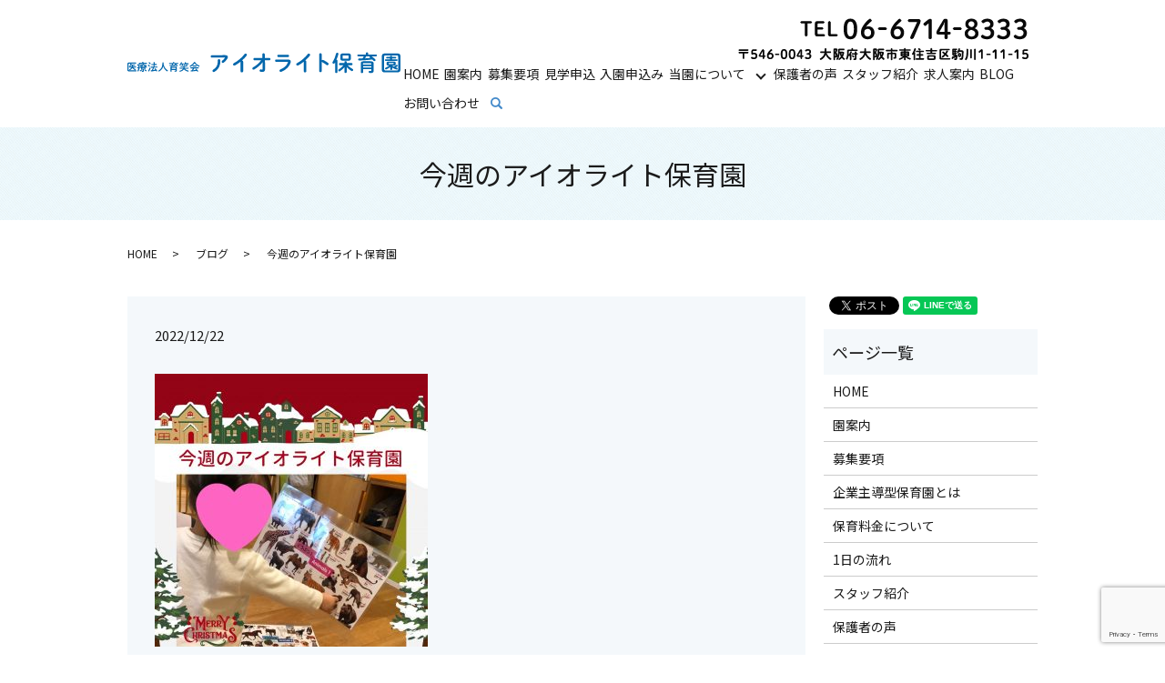

--- FILE ---
content_type: text/html; charset=UTF-8
request_url: https://www.f-l-i.jp/blog/3249
body_size: 6007
content:
  <!DOCTYPE HTML>
<html lang="ja">
<head prefix="og: http://ogp.me/ns# fb: http://ogp.me/ns/fb# article: http://ogp.me/ns/article#">
  <meta charset="utf-8">
  <meta http-equiv="X-UA-Compatible" content="IE=edge,chrome=1">
  <meta name="viewport" content="width=device-width, initial-scale=1">
  <title>今週のアイオライト保育園 | フェアリーランドⓇ大阪北田辺アイオライト保育園</title>
  <meta name='robots' content='max-image-preview:large' />

<!-- All in One SEO Pack 2.9.1 by Michael Torbert of Semper Fi Web Designob_start_detected [-1,-1] -->
<meta name="description"  content="理事長　山田武史" />

<link rel="canonical" href="https://www.f-l-i.jp/blog/3249" />
<meta property="og:title" content="今週のアイオライト保育園 | フェアリーランドⓇ大阪北田辺アイオライト保育園" />
<meta property="og:type" content="article" />
<meta property="og:url" content="https://www.f-l-i.jp/blog/3249" />
<meta property="og:image" content="https://www.f-l-i.jp/wp-content/uploads/logo_ogp.jpg" />
<meta property="og:description" content=" 理事長　山田武史" />
<meta property="article:published_time" content="2022-12-22T01:22:51Z" />
<meta property="article:modified_time" content="2022-12-22T01:22:51Z" />
<meta name="twitter:card" content="summary" />
<meta name="twitter:title" content="今週のアイオライト保育園 | フェアリーランドⓇ大阪北田辺アイオライト保育園" />
<meta name="twitter:description" content=" 理事長　山田武史" />
<meta name="twitter:image" content="https://www.f-l-i.jp/wp-content/uploads/logo_ogp.jpg" />
<meta itemprop="image" content="https://www.f-l-i.jp/wp-content/uploads/logo_ogp.jpg" />
<!-- /all in one seo pack -->
<link rel="alternate" type="application/rss+xml" title="医療法人育笑会 アイオライト保育園 &raquo; 今週のアイオライト保育園 のコメントのフィード" href="https://www.f-l-i.jp/blog/3249/feed" />
<link rel='stylesheet' id='wp-block-library-css' href='https://www.f-l-i.jp/wp-includes/css/dist/block-library/style.min.css?ver=6.2.8' type='text/css' media='all' />
<link rel='stylesheet' id='classic-theme-styles-css' href='https://www.f-l-i.jp/wp-includes/css/classic-themes.min.css?ver=6.2.8' type='text/css' media='all' />
<style id='global-styles-inline-css' type='text/css'>
body{--wp--preset--color--black: #000000;--wp--preset--color--cyan-bluish-gray: #abb8c3;--wp--preset--color--white: #ffffff;--wp--preset--color--pale-pink: #f78da7;--wp--preset--color--vivid-red: #cf2e2e;--wp--preset--color--luminous-vivid-orange: #ff6900;--wp--preset--color--luminous-vivid-amber: #fcb900;--wp--preset--color--light-green-cyan: #7bdcb5;--wp--preset--color--vivid-green-cyan: #00d084;--wp--preset--color--pale-cyan-blue: #8ed1fc;--wp--preset--color--vivid-cyan-blue: #0693e3;--wp--preset--color--vivid-purple: #9b51e0;--wp--preset--gradient--vivid-cyan-blue-to-vivid-purple: linear-gradient(135deg,rgba(6,147,227,1) 0%,rgb(155,81,224) 100%);--wp--preset--gradient--light-green-cyan-to-vivid-green-cyan: linear-gradient(135deg,rgb(122,220,180) 0%,rgb(0,208,130) 100%);--wp--preset--gradient--luminous-vivid-amber-to-luminous-vivid-orange: linear-gradient(135deg,rgba(252,185,0,1) 0%,rgba(255,105,0,1) 100%);--wp--preset--gradient--luminous-vivid-orange-to-vivid-red: linear-gradient(135deg,rgba(255,105,0,1) 0%,rgb(207,46,46) 100%);--wp--preset--gradient--very-light-gray-to-cyan-bluish-gray: linear-gradient(135deg,rgb(238,238,238) 0%,rgb(169,184,195) 100%);--wp--preset--gradient--cool-to-warm-spectrum: linear-gradient(135deg,rgb(74,234,220) 0%,rgb(151,120,209) 20%,rgb(207,42,186) 40%,rgb(238,44,130) 60%,rgb(251,105,98) 80%,rgb(254,248,76) 100%);--wp--preset--gradient--blush-light-purple: linear-gradient(135deg,rgb(255,206,236) 0%,rgb(152,150,240) 100%);--wp--preset--gradient--blush-bordeaux: linear-gradient(135deg,rgb(254,205,165) 0%,rgb(254,45,45) 50%,rgb(107,0,62) 100%);--wp--preset--gradient--luminous-dusk: linear-gradient(135deg,rgb(255,203,112) 0%,rgb(199,81,192) 50%,rgb(65,88,208) 100%);--wp--preset--gradient--pale-ocean: linear-gradient(135deg,rgb(255,245,203) 0%,rgb(182,227,212) 50%,rgb(51,167,181) 100%);--wp--preset--gradient--electric-grass: linear-gradient(135deg,rgb(202,248,128) 0%,rgb(113,206,126) 100%);--wp--preset--gradient--midnight: linear-gradient(135deg,rgb(2,3,129) 0%,rgb(40,116,252) 100%);--wp--preset--duotone--dark-grayscale: url('#wp-duotone-dark-grayscale');--wp--preset--duotone--grayscale: url('#wp-duotone-grayscale');--wp--preset--duotone--purple-yellow: url('#wp-duotone-purple-yellow');--wp--preset--duotone--blue-red: url('#wp-duotone-blue-red');--wp--preset--duotone--midnight: url('#wp-duotone-midnight');--wp--preset--duotone--magenta-yellow: url('#wp-duotone-magenta-yellow');--wp--preset--duotone--purple-green: url('#wp-duotone-purple-green');--wp--preset--duotone--blue-orange: url('#wp-duotone-blue-orange');--wp--preset--font-size--small: 13px;--wp--preset--font-size--medium: 20px;--wp--preset--font-size--large: 36px;--wp--preset--font-size--x-large: 42px;--wp--preset--spacing--20: 0.44rem;--wp--preset--spacing--30: 0.67rem;--wp--preset--spacing--40: 1rem;--wp--preset--spacing--50: 1.5rem;--wp--preset--spacing--60: 2.25rem;--wp--preset--spacing--70: 3.38rem;--wp--preset--spacing--80: 5.06rem;--wp--preset--shadow--natural: 6px 6px 9px rgba(0, 0, 0, 0.2);--wp--preset--shadow--deep: 12px 12px 50px rgba(0, 0, 0, 0.4);--wp--preset--shadow--sharp: 6px 6px 0px rgba(0, 0, 0, 0.2);--wp--preset--shadow--outlined: 6px 6px 0px -3px rgba(255, 255, 255, 1), 6px 6px rgba(0, 0, 0, 1);--wp--preset--shadow--crisp: 6px 6px 0px rgba(0, 0, 0, 1);}:where(.is-layout-flex){gap: 0.5em;}body .is-layout-flow > .alignleft{float: left;margin-inline-start: 0;margin-inline-end: 2em;}body .is-layout-flow > .alignright{float: right;margin-inline-start: 2em;margin-inline-end: 0;}body .is-layout-flow > .aligncenter{margin-left: auto !important;margin-right: auto !important;}body .is-layout-constrained > .alignleft{float: left;margin-inline-start: 0;margin-inline-end: 2em;}body .is-layout-constrained > .alignright{float: right;margin-inline-start: 2em;margin-inline-end: 0;}body .is-layout-constrained > .aligncenter{margin-left: auto !important;margin-right: auto !important;}body .is-layout-constrained > :where(:not(.alignleft):not(.alignright):not(.alignfull)){max-width: var(--wp--style--global--content-size);margin-left: auto !important;margin-right: auto !important;}body .is-layout-constrained > .alignwide{max-width: var(--wp--style--global--wide-size);}body .is-layout-flex{display: flex;}body .is-layout-flex{flex-wrap: wrap;align-items: center;}body .is-layout-flex > *{margin: 0;}:where(.wp-block-columns.is-layout-flex){gap: 2em;}.has-black-color{color: var(--wp--preset--color--black) !important;}.has-cyan-bluish-gray-color{color: var(--wp--preset--color--cyan-bluish-gray) !important;}.has-white-color{color: var(--wp--preset--color--white) !important;}.has-pale-pink-color{color: var(--wp--preset--color--pale-pink) !important;}.has-vivid-red-color{color: var(--wp--preset--color--vivid-red) !important;}.has-luminous-vivid-orange-color{color: var(--wp--preset--color--luminous-vivid-orange) !important;}.has-luminous-vivid-amber-color{color: var(--wp--preset--color--luminous-vivid-amber) !important;}.has-light-green-cyan-color{color: var(--wp--preset--color--light-green-cyan) !important;}.has-vivid-green-cyan-color{color: var(--wp--preset--color--vivid-green-cyan) !important;}.has-pale-cyan-blue-color{color: var(--wp--preset--color--pale-cyan-blue) !important;}.has-vivid-cyan-blue-color{color: var(--wp--preset--color--vivid-cyan-blue) !important;}.has-vivid-purple-color{color: var(--wp--preset--color--vivid-purple) !important;}.has-black-background-color{background-color: var(--wp--preset--color--black) !important;}.has-cyan-bluish-gray-background-color{background-color: var(--wp--preset--color--cyan-bluish-gray) !important;}.has-white-background-color{background-color: var(--wp--preset--color--white) !important;}.has-pale-pink-background-color{background-color: var(--wp--preset--color--pale-pink) !important;}.has-vivid-red-background-color{background-color: var(--wp--preset--color--vivid-red) !important;}.has-luminous-vivid-orange-background-color{background-color: var(--wp--preset--color--luminous-vivid-orange) !important;}.has-luminous-vivid-amber-background-color{background-color: var(--wp--preset--color--luminous-vivid-amber) !important;}.has-light-green-cyan-background-color{background-color: var(--wp--preset--color--light-green-cyan) !important;}.has-vivid-green-cyan-background-color{background-color: var(--wp--preset--color--vivid-green-cyan) !important;}.has-pale-cyan-blue-background-color{background-color: var(--wp--preset--color--pale-cyan-blue) !important;}.has-vivid-cyan-blue-background-color{background-color: var(--wp--preset--color--vivid-cyan-blue) !important;}.has-vivid-purple-background-color{background-color: var(--wp--preset--color--vivid-purple) !important;}.has-black-border-color{border-color: var(--wp--preset--color--black) !important;}.has-cyan-bluish-gray-border-color{border-color: var(--wp--preset--color--cyan-bluish-gray) !important;}.has-white-border-color{border-color: var(--wp--preset--color--white) !important;}.has-pale-pink-border-color{border-color: var(--wp--preset--color--pale-pink) !important;}.has-vivid-red-border-color{border-color: var(--wp--preset--color--vivid-red) !important;}.has-luminous-vivid-orange-border-color{border-color: var(--wp--preset--color--luminous-vivid-orange) !important;}.has-luminous-vivid-amber-border-color{border-color: var(--wp--preset--color--luminous-vivid-amber) !important;}.has-light-green-cyan-border-color{border-color: var(--wp--preset--color--light-green-cyan) !important;}.has-vivid-green-cyan-border-color{border-color: var(--wp--preset--color--vivid-green-cyan) !important;}.has-pale-cyan-blue-border-color{border-color: var(--wp--preset--color--pale-cyan-blue) !important;}.has-vivid-cyan-blue-border-color{border-color: var(--wp--preset--color--vivid-cyan-blue) !important;}.has-vivid-purple-border-color{border-color: var(--wp--preset--color--vivid-purple) !important;}.has-vivid-cyan-blue-to-vivid-purple-gradient-background{background: var(--wp--preset--gradient--vivid-cyan-blue-to-vivid-purple) !important;}.has-light-green-cyan-to-vivid-green-cyan-gradient-background{background: var(--wp--preset--gradient--light-green-cyan-to-vivid-green-cyan) !important;}.has-luminous-vivid-amber-to-luminous-vivid-orange-gradient-background{background: var(--wp--preset--gradient--luminous-vivid-amber-to-luminous-vivid-orange) !important;}.has-luminous-vivid-orange-to-vivid-red-gradient-background{background: var(--wp--preset--gradient--luminous-vivid-orange-to-vivid-red) !important;}.has-very-light-gray-to-cyan-bluish-gray-gradient-background{background: var(--wp--preset--gradient--very-light-gray-to-cyan-bluish-gray) !important;}.has-cool-to-warm-spectrum-gradient-background{background: var(--wp--preset--gradient--cool-to-warm-spectrum) !important;}.has-blush-light-purple-gradient-background{background: var(--wp--preset--gradient--blush-light-purple) !important;}.has-blush-bordeaux-gradient-background{background: var(--wp--preset--gradient--blush-bordeaux) !important;}.has-luminous-dusk-gradient-background{background: var(--wp--preset--gradient--luminous-dusk) !important;}.has-pale-ocean-gradient-background{background: var(--wp--preset--gradient--pale-ocean) !important;}.has-electric-grass-gradient-background{background: var(--wp--preset--gradient--electric-grass) !important;}.has-midnight-gradient-background{background: var(--wp--preset--gradient--midnight) !important;}.has-small-font-size{font-size: var(--wp--preset--font-size--small) !important;}.has-medium-font-size{font-size: var(--wp--preset--font-size--medium) !important;}.has-large-font-size{font-size: var(--wp--preset--font-size--large) !important;}.has-x-large-font-size{font-size: var(--wp--preset--font-size--x-large) !important;}
.wp-block-navigation a:where(:not(.wp-element-button)){color: inherit;}
:where(.wp-block-columns.is-layout-flex){gap: 2em;}
.wp-block-pullquote{font-size: 1.5em;line-height: 1.6;}
</style>
<link rel='stylesheet' id='contact-form-7-css' href='https://www.f-l-i.jp/wp-content/plugins/contact-form-7/includes/css/styles.css?ver=5.8.1' type='text/css' media='all' />
<script type='text/javascript' src='https://www.f-l-i.jp/wp-content/themes/f-l-i.jp_theme/assets/js/vendor/jquery.min.js?ver=6.2.8' id='jquery-js'></script>
<link rel='shortlink' href='https://www.f-l-i.jp/?p=3249' />
<style>.gallery .gallery-item img { width: auto; height: auto; }</style>  <link href="https://fonts.googleapis.com/css?family=Noto+Sans+JP:400,700&amp;subset=japanese" rel="stylesheet" />
  <link href="https://www.f-l-i.jp/wp-content/themes/f-l-i.jp_theme/assets/css/main.css?1769486067" rel="stylesheet" >
  <script src="https://www.f-l-i.jp/wp-content/themes/f-l-i.jp_theme/assets/js/vendor/respond.min.js"></script>
  <script type="application/ld+json">
  {
    "@context": "http://schema.org",
    "@type": "BreadcrumbList",
    "itemListElement":
    [
      {
      "@type": "ListItem",
      "position": 1,
      "item":
      {
        "@id": "https://www.f-l-i.jp/",
        "name": "医療法人育笑会 アイオライト保育園"
      }
    },
{
      "@type": "ListItem",
      "position": 2,
      "item":
      {
        "@id": "https://www.f-l-i.jp/category/blog/",
        "name": "ブログ"
      }
    },
{
      "@type": "ListItem",
      "position": 3,
      "item":
      {
        "@id": "https://www.f-l-i.jp/blog/3249/",
        "name": "今週のアイオライト保育園"
      }
    }    ]
  }
  </script>


  <script type="application/ld+json">
  {
    "@context": "http://schema.org/",
    "@type": "ChildCare",
    "name": "フェアリーランドⓇ大阪北田辺アイオライト保育園",
    "address": "〒546-0043 大阪府大阪市東住吉区駒川1-11-15",
    "telephone": "06-6627-8341",
    "faxNumber": "",
    "url": "https://www.f-l-i.jp",
    "email": "info@f-l-i.jp",
    "image": "https://www.f-l-i.jp/wp-content/uploads/logo_ogp.jpg",
    "logo": "https://www.f-l-i.jp/wp-content/uploads/logo_org.png"
  }
  </script>
</head>
<body class="scrollTop">

  <div id="fb-root"></div>
  <script>(function(d, s, id) {
    var js, fjs = d.getElementsByTagName(s)[0];
    if (d.getElementById(id)) return;
    js = d.createElement(s); js.id = id;
    js.src = 'https://connect.facebook.net/ja_JP/sdk.js#xfbml=1&version=v2.12';
    fjs.parentNode.insertBefore(js, fjs);
  }(document, 'script', 'facebook-jssdk'));</script>

  <header>
	  <div class="primary_header">
      <div class="container">
        <div class="row">
                    <div class="title">
                          <a href="https://www.f-l-i.jp/">
                <object type="image/svg+xml" data="/wp-content/uploads/logo_1.svg" alt="医療法人育笑会 アイオライト保育園"></object>
              </a>
                      </div>
			              <div class="hdr_info_wrap">
              <div class="hdr_info">
                <img src="/wp-content/uploads/tel.png" alt="tel.06-6627-8341"/>
              </div>
            </div>

          <nav class="global_nav"><ul><li><a href="https://www.f-l-i.jp/">HOME</a></li>
<li><a href="https://www.f-l-i.jp/nursery">園案内</a></li>
<li><a href="https://www.f-l-i.jp/requirements">募集要項</a></li>
<li><a href="https://iolite-hoikuen.com/">見学申込</a></li>
<li><a href="https://iolite-hoikuen.com/admission/">入園申込み</a></li>
<li class="has_under"><a href="#">当園について</a>
<ul class="sub-menu">
	<li><a href="https://www.f-l-i.jp/about">企業主導型保育園とは</a></li>
	<li><a href="https://www.f-l-i.jp/price">保育料金について</a></li>
	<li><a href="https://www.f-l-i.jp/day">1日の流れ</a></li>
	<li><a href="https://www.f-l-i.jp/business">一時預かり事業</a></li>
</ul>
</li>
<li><a href="https://www.f-l-i.jp/voice">保護者の声</a></li>
<li><a href="https://iolite-hoikuen.com/staff/">スタッフ紹介</a></li>
<li><a href="https://f-l-i-saiyo.com/">求人案内</a></li>
<li><a href="https://www.f-l-i.jp/category/blog">BLOG</a></li>
<li><a href="https://www.f-l-i.jp/contact">お問い合わせ</a></li>

                <li class="gnav_search">
                  <a href="#">search</a>
  <div class="epress_search">
    <form method="get" action="https://www.f-l-i.jp/">
      <input type="text" placeholder="" class="text" name="s" autocomplete="off" value="">
      <input type="submit" value="Search" class="submit">
    </form>
  </div>
  </li>
              </ul>
              <div class="menu_icon">
                <a href="#menu"><span>メニュー開閉</span></a>
              </div></nav>        </div>
      </div>
    </div>
  </header>

  <main>
              <h1 class="wow" style="">
      今週のアイオライト保育園            </h1>

    
    <div class="bread_wrap">
      <div class="container gutters">
        <div class="row bread">
              <ul class="col span_12">
              <li><a href="https://www.f-l-i.jp">HOME</a></li>
                      <li><a href="https://www.f-l-i.jp/category/blog">ブログ</a></li>
                      <li>今週のアイオライト保育園</li>
                  </ul>
          </div>
      </div>
    </div>
    <section>
      <div class="container gutters">
        <div class="row">
                    <div class="col span_9 column_main">
                  <article class="row article_detail">
      <div class="article_date">
        <p>2022/12/22</p>
      </div>
      <div class="row">
        <div class="col span_12">
          <p><img decoding="async" src="/wp-content/uploads/1671669883647-300x300.jpg" alt="" /></p>
<p><img decoding="async" src="/wp-content/uploads/1671669889088-300x300.jpg" alt="" /> <img decoding="async" src="/wp-content/uploads/1671669894542-300x300.jpg" alt="" /></p>
<p><img decoding="async" src="/wp-content/uploads/1671669900747-300x300.jpg" alt="" /></p>
<p><img decoding="async" src="/wp-content/uploads/1671669905899-300x300.jpg" alt="" /></p>
<p><img decoding="async" src="/wp-content/uploads/院長-9.jpg" alt="" /></p>
<p>理事長　山田武史</p>        </div>
      </div>

          </article>

    <div class='epress_pager'>
      <div class="epress_pager_prev">
        <a href="https://www.f-l-i.jp/blog/3241" rel="prev">よう先生のコラム</a>      </div>
      <div class="epress_pager_next">
        <a href="https://www.f-l-i.jp/blog/3257" rel="next">資格を取得しました。</a>      </div>
    </div>
                </div>
          <div class="col span_3 column_sub">
            <div>
<style>
.share_button {
  letter-spacing: -.40em;
  padding-top: 30px;
  margin-bottom: 7%;
}
.share_button > * {
  letter-spacing: normal;
  vertical-align: bottom;
  margin:0 2px;
}
.column_sub .share_button {
  margin-top: 0;
  padding-top: 0;
}
</style>
  <div class="container share_button">
    <!-- Facebook -->
    <div class="fb-share-button" data-href="https://www.f-l-i.jp/blog/3249" data-layout="button" data-size="small" data-mobile-iframe="false"><a class="fb-xfbml-parse-ignore" target="_blank" href="https://www.facebook.com/sharer/sharer.php?u=http%3A%2F%2Fwww.%2F&amp;src=sdkpreparse">シェア</a></div>
    <!-- Twitter -->
    <a href="https://twitter.com/share" class="twitter-share-button" data-lang="ja">ツイート</a>
    <script>!function(d,s,id){var js,fjs=d.getElementsByTagName(s)[0],p=/^http:/.test(d.location)?'http':'https';if(!d.getElementById(id)){js=d.createElement(s);js.id=id;js.src=p+'://platform.twitter.com/widgets.js';fjs.parentNode.insertBefore(js,fjs);}}(document,'script','twitter-wjs');</script>
    <!-- LINE -->
    <div class="line-it-button" data-lang="ja" data-type="share-a" data-url="https://www.f-l-i.jp/blog/3249" style="display: none;"></div>
    <script src="https://d.line-scdn.net/r/web/social-plugin/js/thirdparty/loader.min.js" async="async" defer="defer"></script>
  </div>
</div>
<div class="sidebar">
  <div class="widget_wrap"><p class="widget_header">ページ一覧</p>
			<ul>
				<li class="page_item page-item-75"><a href="https://www.f-l-i.jp/">HOME</a></li>
<li class="page_item page-item-158"><a href="https://www.f-l-i.jp/nursery">園案内</a></li>
<li class="page_item page-item-164"><a href="https://www.f-l-i.jp/requirements">募集要項</a></li>
<li class="page_item page-item-153"><a href="https://www.f-l-i.jp/about">企業主導型保育園とは</a></li>
<li class="page_item page-item-160"><a href="https://www.f-l-i.jp/price">保育料金について</a></li>
<li class="page_item page-item-155"><a href="https://www.f-l-i.jp/day">1日の流れ</a></li>
<li class="page_item page-item-664"><a href="https://www.f-l-i.jp/staff">スタッフ紹介</a></li>
<li class="page_item page-item-4006"><a href="https://www.f-l-i.jp/voice">保護者の声</a></li>
<li class="page_item page-item-306"><a href="https://www.f-l-i.jp/application">入園申込み</a></li>
<li class="page_item page-item-5821"><a href="https://www.f-l-i.jp/business">一時預かり事業</a></li>
<li class="page_item page-item-73"><a href="https://www.f-l-i.jp/contact">お問い合わせ</a></li>
<li class="page_item page-item-76"><a href="https://www.f-l-i.jp/policy">プライバシーポリシー</a></li>
<li class="page_item page-item-77"><a href="https://www.f-l-i.jp/sitemap">サイトマップ</a></li>
			</ul>

			</div><div class="widget_wrap">
<p><a href="https://works.9design.jp/iolite-test/" data-type="URL" data-id="https://works.9design.jp/iolite-test/&quot; rel=&quot;noopener&quot; target=&quot;_blank&quot;&gt;" target="_blank" rel="noreferrer noopener">求人案内</a></p>
</div>1</div>
          </div>
                  </div>
      </div>
    </section>

  </main>
<footer>    <div class="footer_nav_wrap">
      <div class="container">
        <div class="row">
        <nav class="col span_12 pc-only"><ul><li><a rel="privacy-policy" href="https://www.f-l-i.jp/policy">プライバシーポリシー</a></li>
<li><a href="https://www.f-l-i.jp/sitemap">サイトマップ</a></li>
</ul></nav>        </div>
      </div>
    </div>
    <div class="footer_copyright_wrap">
      <div class="container">
        <div class="row">
          <div class="col span_12">
            <p>Copyright &copy; 医療法人育笑会 アイオライト保育園 All Rights Reserved.<br>
              【掲載の記事・写真・イラストなどの無断複写・転載を禁じます】</p>
          </div>
        </div>
      </div>
    </div>
    <p class="pagetop"><a href="#top"></a></p>
  </footer>

  <script src="https://www.f-l-i.jp/wp-content/themes/f-l-i.jp_theme/assets/js/vendor/bundle.js"></script>
  <script src="https://www.f-l-i.jp/wp-content/themes/f-l-i.jp_theme/assets/js/main.js?"></script>

  <script type='text/javascript' src='https://www.f-l-i.jp/wp-content/plugins/contact-form-7/includes/swv/js/index.js?ver=5.8.1' id='swv-js'></script>
<script type='text/javascript' id='contact-form-7-js-extra'>
/* <![CDATA[ */
var wpcf7 = {"api":{"root":"https:\/\/www.f-l-i.jp\/wp-json\/","namespace":"contact-form-7\/v1"}};
/* ]]> */
</script>
<script type='text/javascript' src='https://www.f-l-i.jp/wp-content/plugins/contact-form-7/includes/js/index.js?ver=5.8.1' id='contact-form-7-js'></script>
<script type='text/javascript' src='https://www.google.com/recaptcha/api.js?render=6LcldoMdAAAAABabQn5XMA7EzzM_S-RBsNviIOxl&#038;ver=3.0' id='google-recaptcha-js'></script>
<script type='text/javascript' src='https://www.f-l-i.jp/wp-includes/js/dist/vendor/wp-polyfill-inert.min.js?ver=3.1.2' id='wp-polyfill-inert-js'></script>
<script type='text/javascript' src='https://www.f-l-i.jp/wp-includes/js/dist/vendor/regenerator-runtime.min.js?ver=0.13.11' id='regenerator-runtime-js'></script>
<script type='text/javascript' src='https://www.f-l-i.jp/wp-includes/js/dist/vendor/wp-polyfill.min.js?ver=3.15.0' id='wp-polyfill-js'></script>
<script type='text/javascript' id='wpcf7-recaptcha-js-extra'>
/* <![CDATA[ */
var wpcf7_recaptcha = {"sitekey":"6LcldoMdAAAAABabQn5XMA7EzzM_S-RBsNviIOxl","actions":{"homepage":"homepage","contactform":"contactform"}};
/* ]]> */
</script>
<script type='text/javascript' src='https://www.f-l-i.jp/wp-content/plugins/contact-form-7/modules/recaptcha/index.js?ver=5.8.1' id='wpcf7-recaptcha-js'></script>
</body>
</html>


--- FILE ---
content_type: text/html; charset=utf-8
request_url: https://www.google.com/recaptcha/api2/anchor?ar=1&k=6LcldoMdAAAAABabQn5XMA7EzzM_S-RBsNviIOxl&co=aHR0cHM6Ly93d3cuZi1sLWkuanA6NDQz&hl=en&v=N67nZn4AqZkNcbeMu4prBgzg&size=invisible&anchor-ms=20000&execute-ms=30000&cb=32phq7cetw3d
body_size: 48543
content:
<!DOCTYPE HTML><html dir="ltr" lang="en"><head><meta http-equiv="Content-Type" content="text/html; charset=UTF-8">
<meta http-equiv="X-UA-Compatible" content="IE=edge">
<title>reCAPTCHA</title>
<style type="text/css">
/* cyrillic-ext */
@font-face {
  font-family: 'Roboto';
  font-style: normal;
  font-weight: 400;
  font-stretch: 100%;
  src: url(//fonts.gstatic.com/s/roboto/v48/KFO7CnqEu92Fr1ME7kSn66aGLdTylUAMa3GUBHMdazTgWw.woff2) format('woff2');
  unicode-range: U+0460-052F, U+1C80-1C8A, U+20B4, U+2DE0-2DFF, U+A640-A69F, U+FE2E-FE2F;
}
/* cyrillic */
@font-face {
  font-family: 'Roboto';
  font-style: normal;
  font-weight: 400;
  font-stretch: 100%;
  src: url(//fonts.gstatic.com/s/roboto/v48/KFO7CnqEu92Fr1ME7kSn66aGLdTylUAMa3iUBHMdazTgWw.woff2) format('woff2');
  unicode-range: U+0301, U+0400-045F, U+0490-0491, U+04B0-04B1, U+2116;
}
/* greek-ext */
@font-face {
  font-family: 'Roboto';
  font-style: normal;
  font-weight: 400;
  font-stretch: 100%;
  src: url(//fonts.gstatic.com/s/roboto/v48/KFO7CnqEu92Fr1ME7kSn66aGLdTylUAMa3CUBHMdazTgWw.woff2) format('woff2');
  unicode-range: U+1F00-1FFF;
}
/* greek */
@font-face {
  font-family: 'Roboto';
  font-style: normal;
  font-weight: 400;
  font-stretch: 100%;
  src: url(//fonts.gstatic.com/s/roboto/v48/KFO7CnqEu92Fr1ME7kSn66aGLdTylUAMa3-UBHMdazTgWw.woff2) format('woff2');
  unicode-range: U+0370-0377, U+037A-037F, U+0384-038A, U+038C, U+038E-03A1, U+03A3-03FF;
}
/* math */
@font-face {
  font-family: 'Roboto';
  font-style: normal;
  font-weight: 400;
  font-stretch: 100%;
  src: url(//fonts.gstatic.com/s/roboto/v48/KFO7CnqEu92Fr1ME7kSn66aGLdTylUAMawCUBHMdazTgWw.woff2) format('woff2');
  unicode-range: U+0302-0303, U+0305, U+0307-0308, U+0310, U+0312, U+0315, U+031A, U+0326-0327, U+032C, U+032F-0330, U+0332-0333, U+0338, U+033A, U+0346, U+034D, U+0391-03A1, U+03A3-03A9, U+03B1-03C9, U+03D1, U+03D5-03D6, U+03F0-03F1, U+03F4-03F5, U+2016-2017, U+2034-2038, U+203C, U+2040, U+2043, U+2047, U+2050, U+2057, U+205F, U+2070-2071, U+2074-208E, U+2090-209C, U+20D0-20DC, U+20E1, U+20E5-20EF, U+2100-2112, U+2114-2115, U+2117-2121, U+2123-214F, U+2190, U+2192, U+2194-21AE, U+21B0-21E5, U+21F1-21F2, U+21F4-2211, U+2213-2214, U+2216-22FF, U+2308-230B, U+2310, U+2319, U+231C-2321, U+2336-237A, U+237C, U+2395, U+239B-23B7, U+23D0, U+23DC-23E1, U+2474-2475, U+25AF, U+25B3, U+25B7, U+25BD, U+25C1, U+25CA, U+25CC, U+25FB, U+266D-266F, U+27C0-27FF, U+2900-2AFF, U+2B0E-2B11, U+2B30-2B4C, U+2BFE, U+3030, U+FF5B, U+FF5D, U+1D400-1D7FF, U+1EE00-1EEFF;
}
/* symbols */
@font-face {
  font-family: 'Roboto';
  font-style: normal;
  font-weight: 400;
  font-stretch: 100%;
  src: url(//fonts.gstatic.com/s/roboto/v48/KFO7CnqEu92Fr1ME7kSn66aGLdTylUAMaxKUBHMdazTgWw.woff2) format('woff2');
  unicode-range: U+0001-000C, U+000E-001F, U+007F-009F, U+20DD-20E0, U+20E2-20E4, U+2150-218F, U+2190, U+2192, U+2194-2199, U+21AF, U+21E6-21F0, U+21F3, U+2218-2219, U+2299, U+22C4-22C6, U+2300-243F, U+2440-244A, U+2460-24FF, U+25A0-27BF, U+2800-28FF, U+2921-2922, U+2981, U+29BF, U+29EB, U+2B00-2BFF, U+4DC0-4DFF, U+FFF9-FFFB, U+10140-1018E, U+10190-1019C, U+101A0, U+101D0-101FD, U+102E0-102FB, U+10E60-10E7E, U+1D2C0-1D2D3, U+1D2E0-1D37F, U+1F000-1F0FF, U+1F100-1F1AD, U+1F1E6-1F1FF, U+1F30D-1F30F, U+1F315, U+1F31C, U+1F31E, U+1F320-1F32C, U+1F336, U+1F378, U+1F37D, U+1F382, U+1F393-1F39F, U+1F3A7-1F3A8, U+1F3AC-1F3AF, U+1F3C2, U+1F3C4-1F3C6, U+1F3CA-1F3CE, U+1F3D4-1F3E0, U+1F3ED, U+1F3F1-1F3F3, U+1F3F5-1F3F7, U+1F408, U+1F415, U+1F41F, U+1F426, U+1F43F, U+1F441-1F442, U+1F444, U+1F446-1F449, U+1F44C-1F44E, U+1F453, U+1F46A, U+1F47D, U+1F4A3, U+1F4B0, U+1F4B3, U+1F4B9, U+1F4BB, U+1F4BF, U+1F4C8-1F4CB, U+1F4D6, U+1F4DA, U+1F4DF, U+1F4E3-1F4E6, U+1F4EA-1F4ED, U+1F4F7, U+1F4F9-1F4FB, U+1F4FD-1F4FE, U+1F503, U+1F507-1F50B, U+1F50D, U+1F512-1F513, U+1F53E-1F54A, U+1F54F-1F5FA, U+1F610, U+1F650-1F67F, U+1F687, U+1F68D, U+1F691, U+1F694, U+1F698, U+1F6AD, U+1F6B2, U+1F6B9-1F6BA, U+1F6BC, U+1F6C6-1F6CF, U+1F6D3-1F6D7, U+1F6E0-1F6EA, U+1F6F0-1F6F3, U+1F6F7-1F6FC, U+1F700-1F7FF, U+1F800-1F80B, U+1F810-1F847, U+1F850-1F859, U+1F860-1F887, U+1F890-1F8AD, U+1F8B0-1F8BB, U+1F8C0-1F8C1, U+1F900-1F90B, U+1F93B, U+1F946, U+1F984, U+1F996, U+1F9E9, U+1FA00-1FA6F, U+1FA70-1FA7C, U+1FA80-1FA89, U+1FA8F-1FAC6, U+1FACE-1FADC, U+1FADF-1FAE9, U+1FAF0-1FAF8, U+1FB00-1FBFF;
}
/* vietnamese */
@font-face {
  font-family: 'Roboto';
  font-style: normal;
  font-weight: 400;
  font-stretch: 100%;
  src: url(//fonts.gstatic.com/s/roboto/v48/KFO7CnqEu92Fr1ME7kSn66aGLdTylUAMa3OUBHMdazTgWw.woff2) format('woff2');
  unicode-range: U+0102-0103, U+0110-0111, U+0128-0129, U+0168-0169, U+01A0-01A1, U+01AF-01B0, U+0300-0301, U+0303-0304, U+0308-0309, U+0323, U+0329, U+1EA0-1EF9, U+20AB;
}
/* latin-ext */
@font-face {
  font-family: 'Roboto';
  font-style: normal;
  font-weight: 400;
  font-stretch: 100%;
  src: url(//fonts.gstatic.com/s/roboto/v48/KFO7CnqEu92Fr1ME7kSn66aGLdTylUAMa3KUBHMdazTgWw.woff2) format('woff2');
  unicode-range: U+0100-02BA, U+02BD-02C5, U+02C7-02CC, U+02CE-02D7, U+02DD-02FF, U+0304, U+0308, U+0329, U+1D00-1DBF, U+1E00-1E9F, U+1EF2-1EFF, U+2020, U+20A0-20AB, U+20AD-20C0, U+2113, U+2C60-2C7F, U+A720-A7FF;
}
/* latin */
@font-face {
  font-family: 'Roboto';
  font-style: normal;
  font-weight: 400;
  font-stretch: 100%;
  src: url(//fonts.gstatic.com/s/roboto/v48/KFO7CnqEu92Fr1ME7kSn66aGLdTylUAMa3yUBHMdazQ.woff2) format('woff2');
  unicode-range: U+0000-00FF, U+0131, U+0152-0153, U+02BB-02BC, U+02C6, U+02DA, U+02DC, U+0304, U+0308, U+0329, U+2000-206F, U+20AC, U+2122, U+2191, U+2193, U+2212, U+2215, U+FEFF, U+FFFD;
}
/* cyrillic-ext */
@font-face {
  font-family: 'Roboto';
  font-style: normal;
  font-weight: 500;
  font-stretch: 100%;
  src: url(//fonts.gstatic.com/s/roboto/v48/KFO7CnqEu92Fr1ME7kSn66aGLdTylUAMa3GUBHMdazTgWw.woff2) format('woff2');
  unicode-range: U+0460-052F, U+1C80-1C8A, U+20B4, U+2DE0-2DFF, U+A640-A69F, U+FE2E-FE2F;
}
/* cyrillic */
@font-face {
  font-family: 'Roboto';
  font-style: normal;
  font-weight: 500;
  font-stretch: 100%;
  src: url(//fonts.gstatic.com/s/roboto/v48/KFO7CnqEu92Fr1ME7kSn66aGLdTylUAMa3iUBHMdazTgWw.woff2) format('woff2');
  unicode-range: U+0301, U+0400-045F, U+0490-0491, U+04B0-04B1, U+2116;
}
/* greek-ext */
@font-face {
  font-family: 'Roboto';
  font-style: normal;
  font-weight: 500;
  font-stretch: 100%;
  src: url(//fonts.gstatic.com/s/roboto/v48/KFO7CnqEu92Fr1ME7kSn66aGLdTylUAMa3CUBHMdazTgWw.woff2) format('woff2');
  unicode-range: U+1F00-1FFF;
}
/* greek */
@font-face {
  font-family: 'Roboto';
  font-style: normal;
  font-weight: 500;
  font-stretch: 100%;
  src: url(//fonts.gstatic.com/s/roboto/v48/KFO7CnqEu92Fr1ME7kSn66aGLdTylUAMa3-UBHMdazTgWw.woff2) format('woff2');
  unicode-range: U+0370-0377, U+037A-037F, U+0384-038A, U+038C, U+038E-03A1, U+03A3-03FF;
}
/* math */
@font-face {
  font-family: 'Roboto';
  font-style: normal;
  font-weight: 500;
  font-stretch: 100%;
  src: url(//fonts.gstatic.com/s/roboto/v48/KFO7CnqEu92Fr1ME7kSn66aGLdTylUAMawCUBHMdazTgWw.woff2) format('woff2');
  unicode-range: U+0302-0303, U+0305, U+0307-0308, U+0310, U+0312, U+0315, U+031A, U+0326-0327, U+032C, U+032F-0330, U+0332-0333, U+0338, U+033A, U+0346, U+034D, U+0391-03A1, U+03A3-03A9, U+03B1-03C9, U+03D1, U+03D5-03D6, U+03F0-03F1, U+03F4-03F5, U+2016-2017, U+2034-2038, U+203C, U+2040, U+2043, U+2047, U+2050, U+2057, U+205F, U+2070-2071, U+2074-208E, U+2090-209C, U+20D0-20DC, U+20E1, U+20E5-20EF, U+2100-2112, U+2114-2115, U+2117-2121, U+2123-214F, U+2190, U+2192, U+2194-21AE, U+21B0-21E5, U+21F1-21F2, U+21F4-2211, U+2213-2214, U+2216-22FF, U+2308-230B, U+2310, U+2319, U+231C-2321, U+2336-237A, U+237C, U+2395, U+239B-23B7, U+23D0, U+23DC-23E1, U+2474-2475, U+25AF, U+25B3, U+25B7, U+25BD, U+25C1, U+25CA, U+25CC, U+25FB, U+266D-266F, U+27C0-27FF, U+2900-2AFF, U+2B0E-2B11, U+2B30-2B4C, U+2BFE, U+3030, U+FF5B, U+FF5D, U+1D400-1D7FF, U+1EE00-1EEFF;
}
/* symbols */
@font-face {
  font-family: 'Roboto';
  font-style: normal;
  font-weight: 500;
  font-stretch: 100%;
  src: url(//fonts.gstatic.com/s/roboto/v48/KFO7CnqEu92Fr1ME7kSn66aGLdTylUAMaxKUBHMdazTgWw.woff2) format('woff2');
  unicode-range: U+0001-000C, U+000E-001F, U+007F-009F, U+20DD-20E0, U+20E2-20E4, U+2150-218F, U+2190, U+2192, U+2194-2199, U+21AF, U+21E6-21F0, U+21F3, U+2218-2219, U+2299, U+22C4-22C6, U+2300-243F, U+2440-244A, U+2460-24FF, U+25A0-27BF, U+2800-28FF, U+2921-2922, U+2981, U+29BF, U+29EB, U+2B00-2BFF, U+4DC0-4DFF, U+FFF9-FFFB, U+10140-1018E, U+10190-1019C, U+101A0, U+101D0-101FD, U+102E0-102FB, U+10E60-10E7E, U+1D2C0-1D2D3, U+1D2E0-1D37F, U+1F000-1F0FF, U+1F100-1F1AD, U+1F1E6-1F1FF, U+1F30D-1F30F, U+1F315, U+1F31C, U+1F31E, U+1F320-1F32C, U+1F336, U+1F378, U+1F37D, U+1F382, U+1F393-1F39F, U+1F3A7-1F3A8, U+1F3AC-1F3AF, U+1F3C2, U+1F3C4-1F3C6, U+1F3CA-1F3CE, U+1F3D4-1F3E0, U+1F3ED, U+1F3F1-1F3F3, U+1F3F5-1F3F7, U+1F408, U+1F415, U+1F41F, U+1F426, U+1F43F, U+1F441-1F442, U+1F444, U+1F446-1F449, U+1F44C-1F44E, U+1F453, U+1F46A, U+1F47D, U+1F4A3, U+1F4B0, U+1F4B3, U+1F4B9, U+1F4BB, U+1F4BF, U+1F4C8-1F4CB, U+1F4D6, U+1F4DA, U+1F4DF, U+1F4E3-1F4E6, U+1F4EA-1F4ED, U+1F4F7, U+1F4F9-1F4FB, U+1F4FD-1F4FE, U+1F503, U+1F507-1F50B, U+1F50D, U+1F512-1F513, U+1F53E-1F54A, U+1F54F-1F5FA, U+1F610, U+1F650-1F67F, U+1F687, U+1F68D, U+1F691, U+1F694, U+1F698, U+1F6AD, U+1F6B2, U+1F6B9-1F6BA, U+1F6BC, U+1F6C6-1F6CF, U+1F6D3-1F6D7, U+1F6E0-1F6EA, U+1F6F0-1F6F3, U+1F6F7-1F6FC, U+1F700-1F7FF, U+1F800-1F80B, U+1F810-1F847, U+1F850-1F859, U+1F860-1F887, U+1F890-1F8AD, U+1F8B0-1F8BB, U+1F8C0-1F8C1, U+1F900-1F90B, U+1F93B, U+1F946, U+1F984, U+1F996, U+1F9E9, U+1FA00-1FA6F, U+1FA70-1FA7C, U+1FA80-1FA89, U+1FA8F-1FAC6, U+1FACE-1FADC, U+1FADF-1FAE9, U+1FAF0-1FAF8, U+1FB00-1FBFF;
}
/* vietnamese */
@font-face {
  font-family: 'Roboto';
  font-style: normal;
  font-weight: 500;
  font-stretch: 100%;
  src: url(//fonts.gstatic.com/s/roboto/v48/KFO7CnqEu92Fr1ME7kSn66aGLdTylUAMa3OUBHMdazTgWw.woff2) format('woff2');
  unicode-range: U+0102-0103, U+0110-0111, U+0128-0129, U+0168-0169, U+01A0-01A1, U+01AF-01B0, U+0300-0301, U+0303-0304, U+0308-0309, U+0323, U+0329, U+1EA0-1EF9, U+20AB;
}
/* latin-ext */
@font-face {
  font-family: 'Roboto';
  font-style: normal;
  font-weight: 500;
  font-stretch: 100%;
  src: url(//fonts.gstatic.com/s/roboto/v48/KFO7CnqEu92Fr1ME7kSn66aGLdTylUAMa3KUBHMdazTgWw.woff2) format('woff2');
  unicode-range: U+0100-02BA, U+02BD-02C5, U+02C7-02CC, U+02CE-02D7, U+02DD-02FF, U+0304, U+0308, U+0329, U+1D00-1DBF, U+1E00-1E9F, U+1EF2-1EFF, U+2020, U+20A0-20AB, U+20AD-20C0, U+2113, U+2C60-2C7F, U+A720-A7FF;
}
/* latin */
@font-face {
  font-family: 'Roboto';
  font-style: normal;
  font-weight: 500;
  font-stretch: 100%;
  src: url(//fonts.gstatic.com/s/roboto/v48/KFO7CnqEu92Fr1ME7kSn66aGLdTylUAMa3yUBHMdazQ.woff2) format('woff2');
  unicode-range: U+0000-00FF, U+0131, U+0152-0153, U+02BB-02BC, U+02C6, U+02DA, U+02DC, U+0304, U+0308, U+0329, U+2000-206F, U+20AC, U+2122, U+2191, U+2193, U+2212, U+2215, U+FEFF, U+FFFD;
}
/* cyrillic-ext */
@font-face {
  font-family: 'Roboto';
  font-style: normal;
  font-weight: 900;
  font-stretch: 100%;
  src: url(//fonts.gstatic.com/s/roboto/v48/KFO7CnqEu92Fr1ME7kSn66aGLdTylUAMa3GUBHMdazTgWw.woff2) format('woff2');
  unicode-range: U+0460-052F, U+1C80-1C8A, U+20B4, U+2DE0-2DFF, U+A640-A69F, U+FE2E-FE2F;
}
/* cyrillic */
@font-face {
  font-family: 'Roboto';
  font-style: normal;
  font-weight: 900;
  font-stretch: 100%;
  src: url(//fonts.gstatic.com/s/roboto/v48/KFO7CnqEu92Fr1ME7kSn66aGLdTylUAMa3iUBHMdazTgWw.woff2) format('woff2');
  unicode-range: U+0301, U+0400-045F, U+0490-0491, U+04B0-04B1, U+2116;
}
/* greek-ext */
@font-face {
  font-family: 'Roboto';
  font-style: normal;
  font-weight: 900;
  font-stretch: 100%;
  src: url(//fonts.gstatic.com/s/roboto/v48/KFO7CnqEu92Fr1ME7kSn66aGLdTylUAMa3CUBHMdazTgWw.woff2) format('woff2');
  unicode-range: U+1F00-1FFF;
}
/* greek */
@font-face {
  font-family: 'Roboto';
  font-style: normal;
  font-weight: 900;
  font-stretch: 100%;
  src: url(//fonts.gstatic.com/s/roboto/v48/KFO7CnqEu92Fr1ME7kSn66aGLdTylUAMa3-UBHMdazTgWw.woff2) format('woff2');
  unicode-range: U+0370-0377, U+037A-037F, U+0384-038A, U+038C, U+038E-03A1, U+03A3-03FF;
}
/* math */
@font-face {
  font-family: 'Roboto';
  font-style: normal;
  font-weight: 900;
  font-stretch: 100%;
  src: url(//fonts.gstatic.com/s/roboto/v48/KFO7CnqEu92Fr1ME7kSn66aGLdTylUAMawCUBHMdazTgWw.woff2) format('woff2');
  unicode-range: U+0302-0303, U+0305, U+0307-0308, U+0310, U+0312, U+0315, U+031A, U+0326-0327, U+032C, U+032F-0330, U+0332-0333, U+0338, U+033A, U+0346, U+034D, U+0391-03A1, U+03A3-03A9, U+03B1-03C9, U+03D1, U+03D5-03D6, U+03F0-03F1, U+03F4-03F5, U+2016-2017, U+2034-2038, U+203C, U+2040, U+2043, U+2047, U+2050, U+2057, U+205F, U+2070-2071, U+2074-208E, U+2090-209C, U+20D0-20DC, U+20E1, U+20E5-20EF, U+2100-2112, U+2114-2115, U+2117-2121, U+2123-214F, U+2190, U+2192, U+2194-21AE, U+21B0-21E5, U+21F1-21F2, U+21F4-2211, U+2213-2214, U+2216-22FF, U+2308-230B, U+2310, U+2319, U+231C-2321, U+2336-237A, U+237C, U+2395, U+239B-23B7, U+23D0, U+23DC-23E1, U+2474-2475, U+25AF, U+25B3, U+25B7, U+25BD, U+25C1, U+25CA, U+25CC, U+25FB, U+266D-266F, U+27C0-27FF, U+2900-2AFF, U+2B0E-2B11, U+2B30-2B4C, U+2BFE, U+3030, U+FF5B, U+FF5D, U+1D400-1D7FF, U+1EE00-1EEFF;
}
/* symbols */
@font-face {
  font-family: 'Roboto';
  font-style: normal;
  font-weight: 900;
  font-stretch: 100%;
  src: url(//fonts.gstatic.com/s/roboto/v48/KFO7CnqEu92Fr1ME7kSn66aGLdTylUAMaxKUBHMdazTgWw.woff2) format('woff2');
  unicode-range: U+0001-000C, U+000E-001F, U+007F-009F, U+20DD-20E0, U+20E2-20E4, U+2150-218F, U+2190, U+2192, U+2194-2199, U+21AF, U+21E6-21F0, U+21F3, U+2218-2219, U+2299, U+22C4-22C6, U+2300-243F, U+2440-244A, U+2460-24FF, U+25A0-27BF, U+2800-28FF, U+2921-2922, U+2981, U+29BF, U+29EB, U+2B00-2BFF, U+4DC0-4DFF, U+FFF9-FFFB, U+10140-1018E, U+10190-1019C, U+101A0, U+101D0-101FD, U+102E0-102FB, U+10E60-10E7E, U+1D2C0-1D2D3, U+1D2E0-1D37F, U+1F000-1F0FF, U+1F100-1F1AD, U+1F1E6-1F1FF, U+1F30D-1F30F, U+1F315, U+1F31C, U+1F31E, U+1F320-1F32C, U+1F336, U+1F378, U+1F37D, U+1F382, U+1F393-1F39F, U+1F3A7-1F3A8, U+1F3AC-1F3AF, U+1F3C2, U+1F3C4-1F3C6, U+1F3CA-1F3CE, U+1F3D4-1F3E0, U+1F3ED, U+1F3F1-1F3F3, U+1F3F5-1F3F7, U+1F408, U+1F415, U+1F41F, U+1F426, U+1F43F, U+1F441-1F442, U+1F444, U+1F446-1F449, U+1F44C-1F44E, U+1F453, U+1F46A, U+1F47D, U+1F4A3, U+1F4B0, U+1F4B3, U+1F4B9, U+1F4BB, U+1F4BF, U+1F4C8-1F4CB, U+1F4D6, U+1F4DA, U+1F4DF, U+1F4E3-1F4E6, U+1F4EA-1F4ED, U+1F4F7, U+1F4F9-1F4FB, U+1F4FD-1F4FE, U+1F503, U+1F507-1F50B, U+1F50D, U+1F512-1F513, U+1F53E-1F54A, U+1F54F-1F5FA, U+1F610, U+1F650-1F67F, U+1F687, U+1F68D, U+1F691, U+1F694, U+1F698, U+1F6AD, U+1F6B2, U+1F6B9-1F6BA, U+1F6BC, U+1F6C6-1F6CF, U+1F6D3-1F6D7, U+1F6E0-1F6EA, U+1F6F0-1F6F3, U+1F6F7-1F6FC, U+1F700-1F7FF, U+1F800-1F80B, U+1F810-1F847, U+1F850-1F859, U+1F860-1F887, U+1F890-1F8AD, U+1F8B0-1F8BB, U+1F8C0-1F8C1, U+1F900-1F90B, U+1F93B, U+1F946, U+1F984, U+1F996, U+1F9E9, U+1FA00-1FA6F, U+1FA70-1FA7C, U+1FA80-1FA89, U+1FA8F-1FAC6, U+1FACE-1FADC, U+1FADF-1FAE9, U+1FAF0-1FAF8, U+1FB00-1FBFF;
}
/* vietnamese */
@font-face {
  font-family: 'Roboto';
  font-style: normal;
  font-weight: 900;
  font-stretch: 100%;
  src: url(//fonts.gstatic.com/s/roboto/v48/KFO7CnqEu92Fr1ME7kSn66aGLdTylUAMa3OUBHMdazTgWw.woff2) format('woff2');
  unicode-range: U+0102-0103, U+0110-0111, U+0128-0129, U+0168-0169, U+01A0-01A1, U+01AF-01B0, U+0300-0301, U+0303-0304, U+0308-0309, U+0323, U+0329, U+1EA0-1EF9, U+20AB;
}
/* latin-ext */
@font-face {
  font-family: 'Roboto';
  font-style: normal;
  font-weight: 900;
  font-stretch: 100%;
  src: url(//fonts.gstatic.com/s/roboto/v48/KFO7CnqEu92Fr1ME7kSn66aGLdTylUAMa3KUBHMdazTgWw.woff2) format('woff2');
  unicode-range: U+0100-02BA, U+02BD-02C5, U+02C7-02CC, U+02CE-02D7, U+02DD-02FF, U+0304, U+0308, U+0329, U+1D00-1DBF, U+1E00-1E9F, U+1EF2-1EFF, U+2020, U+20A0-20AB, U+20AD-20C0, U+2113, U+2C60-2C7F, U+A720-A7FF;
}
/* latin */
@font-face {
  font-family: 'Roboto';
  font-style: normal;
  font-weight: 900;
  font-stretch: 100%;
  src: url(//fonts.gstatic.com/s/roboto/v48/KFO7CnqEu92Fr1ME7kSn66aGLdTylUAMa3yUBHMdazQ.woff2) format('woff2');
  unicode-range: U+0000-00FF, U+0131, U+0152-0153, U+02BB-02BC, U+02C6, U+02DA, U+02DC, U+0304, U+0308, U+0329, U+2000-206F, U+20AC, U+2122, U+2191, U+2193, U+2212, U+2215, U+FEFF, U+FFFD;
}

</style>
<link rel="stylesheet" type="text/css" href="https://www.gstatic.com/recaptcha/releases/N67nZn4AqZkNcbeMu4prBgzg/styles__ltr.css">
<script nonce="Vb5Ezn6ZfRd5kamNibz_mw" type="text/javascript">window['__recaptcha_api'] = 'https://www.google.com/recaptcha/api2/';</script>
<script type="text/javascript" src="https://www.gstatic.com/recaptcha/releases/N67nZn4AqZkNcbeMu4prBgzg/recaptcha__en.js" nonce="Vb5Ezn6ZfRd5kamNibz_mw">
      
    </script></head>
<body><div id="rc-anchor-alert" class="rc-anchor-alert"></div>
<input type="hidden" id="recaptcha-token" value="[base64]">
<script type="text/javascript" nonce="Vb5Ezn6ZfRd5kamNibz_mw">
      recaptcha.anchor.Main.init("[\x22ainput\x22,[\x22bgdata\x22,\x22\x22,\[base64]/[base64]/[base64]/bmV3IHJbeF0oY1swXSk6RT09Mj9uZXcgclt4XShjWzBdLGNbMV0pOkU9PTM/bmV3IHJbeF0oY1swXSxjWzFdLGNbMl0pOkU9PTQ/[base64]/[base64]/[base64]/[base64]/[base64]/[base64]/[base64]/[base64]\x22,\[base64]\\u003d\x22,\x22FcKrPi9sP3jDlmPCghwQw5jDpsK0wqZmfx7Ci3FcCsKZw7/CiyzCr1jClMKZfsKTwp4BEMKaOWxbw59hHsOLIQ16wr3Dh3oucFpIw6/DrmkKwpw1w6keZFIvasK/[base64]/DhsOwwo12H8OmwqvCjHkzw4NMXsOFDALCkH/DmkEFYyzCqsOQw4bDqCAMamEOMcKuwoA1wrt6w5fDtmUXDR/CgiLDtsKOSwzDusOzwrYnw7wRwoYOwr1cUMKQenJTS8OIwrTCvU0Mw7/DoMOTwoVwfcK3DMOXw4oFwqPCkAXCkMKWw4PCj8OvwoFlw5HDmMK/cRdYw6vCn8KTw6gYT8OcdB0Dw4oabHTDgMOqw45DUsOpdDlfw7XCiW1sQm1kCMO0wpDDsVVnw7Mxc8KMIMOlwp3DoFPCkiDClcObSsOlcw3Cp8K6wr/CtFcCwqhpw7URDcKowoUwXC3Cp0YoRCNCdcKVwqXCpR9qTFQbwoDCtcKAYsOuwp7DrV3DvVjCpMOBwrYeSQhzw7MoMsKgL8OSw7LDuEY6XMKYwoNHYMOcwrHDrhzDq23Ci1cubcO+w4Y0wo1XwoZ/blfCi8OESHcLP8KBXFE4wr4DKHTCkcKiwpE1d8ODwq45wpvDicKGw4Ypw7PClS7ClcO7wp8tw5LDmsKewrhcwrEcdMKOMcKVPiBbwoXDv8O9w7TDllDDghAQwoLDiGkBJMOEDmQPw48PwqV9DRzDlGlEw6Jhwq3ClMKdwpXCs2lmNcKiw6/CrMKnLcO+PcO6w7oIwrbCncOwecOFWsO/dMKWTD7Cqxl5w5LDosKiw57DliTCjcOaw6FxAkHDjG1/w4dFeFfCtibDucO2Y15sW8KwJ8Kawp/Dnmphw7zClgzDogzDucOwwp0iTlnCq8K6ZwBtwqQdwpguw73CkcKvSgpYwqjCvsK8w5cMUXLDocOdw47ClWN9w5XDgcKMKwRhRsOfCMOhw6TDgC3DhsO0wo/Ct8OTKMOIW8K1NMOww5nCp0fDpHJUwqTChlpEKDNuwrAbeXMpwqLCjFbDucKSHcOPe8OyScOTwqXCrcKgesO/[base64]/[base64]/DvynDqQPDiRgZwoghwr3Cn1zCjQtrccOZw53DnHzDlsK0HSjClwhOwq3DuMO2w5Z8wrcsBsOqwqfDocKsIlt7NW/CqglKwoolwp8BQ8Kuw4XDp8OKw58ew7wJZRZGax3CqMOoBjDCkMK7RMOGUDLCscOLw4nDt8O0A8OBwoM0TAsXwpvDrcODRGDCosO7w4HCrcOfwpYPOcKpZ0V0GExsLMKaUcKILcOycD/CjTfDicO+w79kFjjDrsOrwo7CpAh1e8KewolywrQWwq5Ew6PDjFlMX2bDoFbDlcKbcsOawowrwoHDtsOZw4/[base64]/DuMObw67CrV7Cn8K3EsKSwpPCm8KTeAPDj8KSwq3CvyDCmno2w7vDjiwhw5dkcBnCtcK1wqPDhHHCiWPCtMKAwqNqw4Usw4QxwosiwrnDsxw6KsOLRMOSw47Clw1Kw4lTwrkOKMOKwpTCnh7CiMK1IsORRcKVwqPDql/[base64]/[base64]/[base64]/Dv8KQCl7CnMKCwocVwrzCrzjDoxBlw4IQJMKewrsgwrEVF2/[base64]/[base64]/DnXhBcMKFw7HCs1t/EhJyw6rCm8OuBsK0wqzDpzx4GsK4fXfDshLCnH8Zw4EGOsOacMOww6/CkRPDoG1ET8Ovw6o6ZcK7w6LCp8KKwqw8dj43wo7Ds8ODRisrUQHDlzw5QcO+YsK6OVV5w6TDnSPCpMKDUcObB8KiZMKKEsOML8OCwpVswrlDDh/DpgU0KknCkzLDrC00wooWIT53fRk7Mi7CrMKJQsOpKMKnw4/DsRnCrXvDvMOowofCnWxrw47Ch8O9w7cOO8OdNsOhwq/CnATCrgjDum8IYMKwdVTDvyNHGMKyw5Q9w7VHRcKrbjQOworCmD5YPwofw7vDrsKpPi3CqsOcwp/DicOkw6AHQXZtwo3DpsKSw5xBPMKzw5PCsMKqOsKlw7bCp8KnwqfCsVcSa8K7woR1w6dQIMKLwqjCmcKuFxbCncKNeHnChsKxJBPChsKywoXCmm/DpjnCicOPwp9uw7jCn8OoD2rDjTjCk3nDmMKzwo3DpQ7DsEMJw642DMOZWcOYwqLDiGDDhRHDoj/[base64]/DpWhDw5xmwrnDk1YICkLDmDDDg8KNw6A8w400QcOpw4LDiUbDrsKOwrxYw5fDlcOTw67CmXzDgcKPw6c+acOyMR7CvcOtw69BQFtPw60DVsORwoDCoX/DqcOJw6vCkQzCvMOMcEvDpFjCuTrDqw9tPsKMaMKTf8KGeMODw4QubsKbSgtOwrtVIcKiw5nDlTEgFXlZXVw7w5bDnMKXw7oWXMKyIyk4WDBZTMKTDVtGKBVPKQpJwqwebsOrwq0Ew7nCr8O7wo5XSQdBGMKgw4dxwqTDmsOkZcObTcO3w7/CucKdLXQOwobCn8KuGsKFLcKKw6LCm8OYw65wS2kca8O2VTlbE3Urw63DocKrWks4YFxHO8KlwrNOw7JSw58xwr8pw6PCtB0/A8ORwrkISsOfw4jDpARrw5XCl0DCisKOZWrCrsOpbRQAw6tWw7Egw5dJUcKfIsO/YVzDssOsEcKmAjU1aMK2wqA7w5MGN8K5QSc/w4TCnzEfB8KpcU3DlE/CvcKzw5XCuyRbbsKgQsK4LhbCmsO/[base64]/WW/CrMKrL2BHQ8KbVcOEa2LDonsNw7duPHTDpAoVSW3CocKyGsOYw4HDngg9w5gCw7xIwr7Doh8Lwq/DmMOew5N3wq3DhsKYw401V8OnwoXDvCQGYsKjb8OiDwUhw79fVyfCgcK4e8OPw4sUdMOSa1LDp3XCgMK1wqHCnsKGwrlZPsKCCcKhwoPDlsOHwq5CwobDnkvDtsKAw78MCANrPzYnwr/CrMKJR8OrdsKBGzrCpBjCiMKbwrsTwqtWUsO6ax88w5TClsKnH1R+WX7CqcOKOiTDqVZ/PsKjNsKyXCMNwpvDl8KFwpnDlDIOfMObw4jCpsK8w5EXw7VIwroswrfDkcOMB8K/[base64]/ChMKHwqzCj8Ouwp/DnsKVw5PDtMOXwrVaZUTCjcK3GCYRA8Oyw6Y4w4/[base64]/dsKzbzAZwo9ww5fDlljClwHCk28YCcK3wq4zL8O6wrZcwozDqGPDgHknwqDDkcOtw5DCocOyIcOUwo7DkMKVwqxpJcKcazFow6/Cv8ONwr/Csl4lJxEpMsK3B1DDkMKvHQ3CjsKtw7/DtsOhw7XDssO7EMKtw6fDvsOgTcKYX8KXw5IFMVfDpUV0ccKsw6zDjMKYYcOoY8O3w6I4UGPCoBHDnTBJFg1/fx1yIG4Uwq8FwqI8wqHCksKxHsKVw4/Cu3BTHTcHAMKKVQDDicKxw4zDlMK9aC3CmsOxc3DDksKVHirCpzx1wrTClnM4wq/DrjVcehzDhMO0N1EEbB9FwpHDrltzCjUMw4JkHsOmwoBXe8Kuwq0cw6Q7AcO+w5bDmH8XwpvDpk7Cr8OqVEnDk8K5YsOuRsOEwqXDksKKJkMAw6XCnRFtR8OUw60jQWbDvj4fwpxHMWcRw5/CvUoHwpnDhcKRDMKfwrjCqTTDukEiw5nCkg5ZWwNwQ3TDoTogKcORdQXDj8OlwrBWZzRawrMYw74TCVDCscK4XGEVCG4cw5TCmsOyEQrCnVPDv0MwVsOOWsKdw4QxwqzCtMKNw53DncO9w6ktOcKWw7NLKcKfw7XDtB/CtMOzw6DCvlhSwrDCsBXCl3HChcOdfj7Dj1hrw4fCvSBjw6/Dv8Kpw5jDthHCiMOpw4x4wrTDtVPCr8KdAx45w6XDv23CvcKReMKDVMOoOQnCrV5QasKyWsOYATjCkMOrw6NRVVDDnkEiR8Kmw6PDosKpAMKiG8OMLsOhw7vCohLDtg7CpsOzcMKNwoAlwrjDk0E/UH/DoBXCm1t9S1lBwrzDnnrCgMO1KH3CtMO5f8KXdMKCa0PCocK3wrzDq8KGMDLCrEzDunQYw63CjcKLw4DCsMKlwqRUZSbCpsOswq5SasOEw6nCkFbDgsObwr/DlW5eUMOKwqgTCcO7wqvCkn8vSErDvFQew6LDn8KMw7cwWjfCjxR5w7nCjW0sDnvDkkxBdsOqwoFFAcOLbDZqw5bCt8Kmw6bDnMOow6bDgGHDl8OPwobComfDucOEw4fCqsKTw5ReEBnDhsKFw7/[base64]/w4NkLMO5DmDChUPDi2XCjsK+wpTCmS0Wwo0aNcKyCcK0SMKuH8OfAg3DqsO/wrMQEzjDlh5Uw5PCiXBCw7kBTHdMwrQDw5Ffw7zCsMOSY8KmfDIIw6gZGsKnwqbCvsORanrCnjMVw54Tw6TDusOdMCLDiMOEVnjDqcKkwpbDsMO4w7LCkcKnS8OWCmDDl8ODF8Kcw5MjQkfCisKywpV4JcOqwp/Du0UPH8OGJ8K1wrvCnMOIGh/CnsOpLMKkw6zCjQLCjh/[base64]/Z8KFwqzDvsKfLAXCm8K+FcOhwoEtMzM2RcOiw7x3esO7wp3ChnPClMKYHFfCiS3CvsOPCcKSwqXDs8K1w5gfw4smw7Irw5gtwoHDrn9zw5vDicOzVGNxw6Y/[base64]/GC1eOcOww4LCk8OXG8KJaMOcGsOUSgBoWAZLIsKywrlNaj/DjMKow7bDpXNhw5HDsWRqB8O/XxLDscODw4nDlMO4ChpnTcOTQ1XChlAXw5LCgMOQIMOyw7DCsh7CohTCvG/DuDzDqMKhw63DucO9w5stworClFbDmcKnfSUuwqddwpbDoMOgw77Cj8O6woo7wqnDmsK7NxDCtm/CinNdEcOoV8OsFXlaNAnDjVljw7cow7LDsEsPwrxvw7d/Ij3Dq8K2wqPDu8OPTcOuP8KFbFPDhE/ChEXCjsKhJD7Cv8KLEC0lwqLCuzrClcKQw4DDhBzCs386wpZhF8OCMW9iwrQ0DXnCm8Kpw5c+w5oPcHLDv3p3w48awpDDhzbDtsK0w6IOLSTDmGXCgsO5JcOEw5h6w7xGIMOhw4bClWDDiB/Dr8KIScOBUXzDkxk3OMO0OBEYw7DCtMOgdhDDsMKVw5VlQzbDrcKFw73DhsOxw4dcAXTCggrCgsKwLz5SN8OgHcK7w4zCu8K8AQkSwoIGw4rCq8OnacOwfsK5wq5kdB/DqiY7W8OHwot+w6DDq8OLYsKFwqjDigBfXSDDpMKpw6HCux/Dg8OjQ8OgDMOZXxnDhcOzw4TDv8Kbwp/DssKFFwrCqxNGwoAMRMKfPMO0cwXCgwoDeh8pwpPClE0zVh9iIsKtAsKMw7oEwp13ZsK/[base64]/CgS/[base64]/CtMK3fMOhworCtwgcP8Okw4rDgMKWwqHCom3CscOHKjR4WsOONsKecCMxTsOqJVzChcO+CFcGw7keIU1CwrrDmsORwp/CvcKfRw9ew6EDwowmw4nDvjwvwpkGwqbCpcOOTMKEw5zCjATCisKrMS40UcKhw6rCrSYzXCfDp1/DsgRMwpDDuMKcZRLDmRMzD8OywoHDjUnDkcOywqlbw6VrLkAGCVV8w7HDmMKuwpxAQ2LDgDjDkMOowrHDmTXCpsKrKH/[base64]/CrsOlHDxGwo1FXzc5w4/DrxE8w4QFw5QqZcOmeB5nw6tkI8O3wqkRDsKCwrbDg8O2wrIEw4DCo8OBf8Kww7fDkcKRYcOiT8KBw4ERwpfDmCREFFbCuSQNBzrCjsKfwojDgcOqwofCm8OzwpvCol9Aw5TDhcKHw6DDsxtNIcO2eDcYZDXDnjTDoXvCqcKVdMOmeAcyA8OYw5t/[base64]/Do0hoMwDDm1UqP8OOw5jDosOowrjDgsOfD8OYei7DuMKdw54Yw4Z4PcO8esOAacKLwrRFJi10dMKed8OFwofCvTJnCHbDvsODGDxId8KpO8O9KRQHZ8KGwrRJw7pGFnrCk2UIwq/DtDpPZAFGw7HCiMKAwpMNKFPDqsO8wrI8UQ5nw7YJw5FTNsKQcw/[base64]/cTXCk8OvAcOxwoFQw55ewpEmY8KlwoZZKsOebmlhwot/w4PCoRfDqUkXFVnCgjjDlAkdwrVNwpnCpCUxw6/CncO7wqgnLAPDgi/Dp8KzCH3DjsKswpoxEsKdwr3Doh9gw6o0w6TDlMOrwo4Aw5dDA3fCkhAKwpB6wpPDusOdWT/CgmBGCF/Dv8Kww4Ugw6fDgTbDoMOVw5vCucKpHwIvwoJKw5MaP8OZBsKrw7TCvsK+wqLCoMOQwrsNNH/DqX9wEDNcw7t9DsKjw5dtw79kwqnDtsKEbMOnNm/CgCHDhh/CksO/QB8yw5TCt8KWTULDuwQHwrDCucO5w7bDqFpNw6UcCDPDucOrw4J1wplewrxrwqLCrz3DgsO/WCLCg3BRSm3Dj8Kxw7TDm8KoYFUiwofCt8Kpw6BFw7UuwpNfOjjCo1LDkMK4w6XDu8Oaw55ww7DCv1bCtStGw7rCgMKDbkBjw5gnw6jCjEUrXcOoaMOKDcOldcOowoXDlH/DlMOsw7vDg1YROcK6O8O8GnbDpQdqfsK9XMKiwrfDoE4eHAnDt8KrwoHDq8KFwqwpPSHDqgrCqV8sI3RHwp1aPsOZw7LDvcKfwqfCmsKcw73CkcOmLsK+w4o8FMKPGiEwEE/CjMOLw7oGw5sOwqsDPMKzw5fCi1J2woIVOG11wplnwoFiOMKxVsKZw4vCs8ODw5B7wofCosOUwo3CrcOSFzzCoQXDsA8uazl/[base64]/DuAI7BsKiw4sRw53Cn8OxZcKGFQTClhzCmE/CsgcFw7dvwpzDjBhub8Kwd8KPMMK5w7VQJU5zLDnDrcOvHn1wwpvCtmLClCHCkMOeccOlw50twqR7w5Y9woHClj3Dmgx0YigtRGbCrzPDvxnCojZkA8OtwrNyw6bDjWDCoMK/[base64]/DvG7Dnx7DusOYRWfCsSIXOmrDv8O6woHCksKSa8OHT2lbwpMdw4vCrcODw6zDuS8/[base64]/CvVpOwpFmcVzCn8KURMOIZcKuwpPCtMKcwojCol7DkTs4wqTDtMKtwoEEVMKTBxXCmcOGfAfDm29Rw7p2wq8mHFHCnnRywrjCq8K6wrszwqUlwrjDsEZhXcOLwo0iwoJVwrU/dyrCs0bDqzxDw7nCh8Oww4nCq2ArwpdNbAPDiBvDlMK5QcOywprCgg/CvMOxw453wrIHwrdWAUvCqHAsLMOTwrYCT1fDo8K5wpZZw5YjF8OwLsKiOjp5wqhVw5Rcw6AHwol9w484w7TDjcKMF8K1WcOYwo9GT8KjQsOlwqd+wr/[base64]/CrTBbUC5twrzCqMOLSsOCaCPDi8KoS8Oaw5Nywr/Cg1XChsOrwr3DrxDCgsK2wrPDlFLDuGzCj8Oww7DDn8KGG8O7O8OYw6NrA8KCwqBUw6/CrsKee8OMwoLDlH5Uwr3CqzURw4d5woPCqBMLwqDDrMOTw5Z4AMKqfcOdSzzCjSBGW3wJSsO2W8Kbw5kePWHCnhHCj1vCpcOhw77DuQ8eworDmk/[base64]/ClnA0WsOgZ8OETQh3wowXw7/Ds8OqHcOYwoI+w54mRcOgw4U5ZEl9FMK5csOJw4TDg8K0CsOZbzvDt0l/An0XXm1Hwp3ChMOSKsKmMcOew5nDrxDCoH/Cgw54woAxw6jDp1I+Pg5HQ8O6VD5Yw7/[base64]/PRPCnyURwo8Dw4LCjMOkwovCrwAKw5bCr0gQwqRsVH/DrMOzw4vCt8O4Nj9xCGJnwrjCosOFZX7DuQcOw6PCh00fw7PDq8OMTnDCqyXCqmPCsCjCu8K6YcKtw6cIQcKlHMO9w4cFGcO/wqBdNcKcw4BBWSDDl8K+WsO/[base64]/ChMOxUsKvwotlazDDkhbCmWN1woBgHjB4w71fw4/DncKBO0TCjUXChcOnSR3CjgPDusOvwr9bwqrDq8OkB0nDh2kpEgrDq8OfwrnDgcOIwrdeVcKgR8Ktwp42EDlvdMORwpl/[base64]/wr8JwroMbMORwrpGMBYvaSJ5w5QieAzDnnMGw7rDqE7Cj8KUfi7Cm8KywqLDpsO3woQTwohbHhwZSS13IMK9wr4oS0ovwoJ2W8KNwpjDl8OAUTnCvMK9w7VAKSDCshU4wog/[base64]/[base64]/DsMOJVsKLwqjCjRYJScO/wokkwqQvcG3DmCHCksKSwqDDk8K3wpbDhg5ww7jDsDwrw6YRAVZoUcKBTcKmAsO4wq3ClMKjwp7CpcKrCR0qwqh8VMOkwqDCriogdMONBsO7Z8OJw43CgMOXw7PDsj1uScKpKsKIQ2IHwrTCocOsd8KsTcKZWEYzw4PCtSgSBgYHwrXCmRnCuMKvw4/[base64]/Dg3PDksKRw4zCh8K7wpF7wofDoH/DoijCiMK7w61FR0d+WWPCmW7CgAvChcKdwqLDssKSGMOoQsONw5MrBcKOwqZpw6BXwrpOwppKJMOBw4DCoHvCuMKZdWU3E8KcwoTDlBRVwrtMG8KUWMOHJSjCuH5tdH3Csh9Jw7M3W8KYDMKLw4HDl33ChDbDosK+cMO0wrLCmH7ChVTCom/[base64]/CqXZ4w61/w7LDt8KMwoXCpCTCl8KVwr8Jw63CtsOQZcKfMwsrw4A/RsKMdcKNWxFAcMKjwrDCqg/DnU9yw4ZRNsKFw6jDmMODw6JedcOqw5fCgVfCtXIIbnUYw69xMWDCr8Krw7xONxRZf18zwo5Lw64FNsKrBAJcwrIiw5ZRVSfDgcO4wp9pw7/Dg09ucMO2aWA/[base64]/KyEpwoN/AgvCo8O6e8K/[base64]/w4XCqldmcMKtwrLCrsObPW1AMMOEw7Rfwo/CvsKeK07CmWnCrMKZw6lew5zDj8KdXsK9My/DnMOaVm/ClsOGwr3CkcKDwrN8w7fCt8KobcK3YMKvbXjDg8OrMMKZwpUGPCxxw7vDksO6DmZ/McOrw7hCwoLCpMKEIcOEw7Row4MRYBZ7woZVwqNqJWNTw7IrwpHCgsKkwrTCi8OgVX/DpFnDkcOHw5ImwopawokRw4w3w75lwqnDmcOhYcKqS8OVbUYJwp3DgcOZw5rCtMOkwphSw57CmsOlbwAoZMK+AsKYFQ0jw5HDg8O7FMOBQB4uwrHCjWfCtUVmB8KLRRQXwpDChcObw43DgUdVwroEwqjCrnzCrAnClMOhwozCuwJEcsKfwqfCqA/[base64]/CpMKWwrzDj1/Dl1hSw4J4KFsUUGMfw5kEwrnCu0xuPcKEwoknKsKtwrLCrcOXwp7CrjFSwr93wrEGwqh8UinDsy82D8KUwpXDviHDsDdFAGfCjcO4MMOAw6nDji3CsipUw4Yyw7zCsS/Cr1nDgsOuEMO4w4sbIxnCisOkOcKvVMKkZ8KDasOEGcKxw6PCiAQrw70XWxYVwoZ8w4EXcGZ5HMKnE8K1w4vDgsKNcQnCvgsUI2XCkkvCkgvCmMOePMKEV0nDlgNNcMKAwpjDhsKFw58bV14/woocdz/[base64]/[base64]/[base64]/Dq8KvwpTCgHrCocOtF8OUw6LDisOvf8KaKsKrw65wMmMDw6zCrF7Cv8ODbkbDjgjCtmM3w4/DpT1JA8OcwrnChVzCjklOw4AXwp3CqUrCsjvDlhzDgsKtCsO/w6FRbMOYGwbDo8KMw6PCoysTHsOuw5nDrX7DgS5GYsKWREzDrMKvIg7CqzrDpsKEMcOrw7dPNRvDqGfCgnBWw4zDjVvDjsOQwoktDRZXYhtaBgUJFMOOw5cmY0LCmcOOw7PDqsKJw7DDvFzDgMKHw6HDgMO1w581blXDl2k6w4vDscKSLMK/w7jDihjCrHtLw6NLw4VaKcKyw5TCv8O+dWhkBgXDky0IwrzDu8Oiw5pjZ3TDmG5/[base64]/[base64]/PMKcw4sywosveMOPw6HCksO0EAfDhcKSw4PCkMKVw7lFwqUkeFEPwrnDkE4/GsKDWMKPeMO7w4MzfSfDilAlJjoAwoTDlcOtw7RrT8OMNyV6fxsyfsKGdwgCZcO+bMO5SVwMX8Oow7nCusKww5vCu8K1VkvDtsKfw4TDhDYFw74Dwp/DqxjDhFrDpsOmw5LCrX0BXjN1wr58GzjDmF/[base64]/CvsOoCcOgw6dOwqPDrVnCtEjDpMOuwrLCvsOuY8Ksw6E/wpjCtsKlwohhwp7DvQjDqRjDtmoJwqHChGTCnhNAdMKFbcOVw597w5PDtcOybMK6ClNdbcO+w6jDlMOQw5fDq8K9w4DChcOIK8KlYwfConbDjcO9w6PCscObw4TCqsKIUMONw593DWx/CwPDo8KmDsKTwpcpw4hZw5bDusKhwrQPwrjDmMODc8OXw55uw6IMFMOhSyfCpn/CgGB4w6TChMOmAg3Cs30vNnLCkcKcR8O/wrdwwrTDgcObDwJrCcOCE1pqS8OCVV3DvCJOw4bCrmpOwqPClRvClD0YwrgjwrjDusO5wovCrQ06c8OzXsKRWCxbXyLDrRHCl8KIwr7DujNzw6vDjcKqXsKPHMOgYMK3wrPCqXHDjsKVw6lVw6M1wr/CvA/[base64]/Cq0kewp/CimcvwqohwpDDlmcwwqo3w5nCvcKdejjDiWXCjTLCmF0Zw7vDn1LDoAbDsx7CgMOuw4PCu1hIacOVwqrCmQFywqDCmz7CjnvCqMOrTsKDSUnCoMO1w7PDhjHDvT8Xwr5Aw6XDtcK5CsOcRcOpVsKcwoUaw602wqFmwoRtwp/[base64]/DujjDv8KiwqzCjBfCi1TCrMKqw4nDn8KCw4jDtiUlcsOpSMKvQjXDlhjCvlLDo8OufR7CqCpYwrtKw77CpsK7F0NFw74/w7HCkFnDh1bCpBPDpcOmVQvCrXY4H0QnwrVjw53ChsOibRFZw6IVaEl4XVIOLzDDocKmw6/[base64]/[base64]/CscOuWsOeNsOjwrIBw77Cm35nwoFHwq1fLsOKw6jCsMO6ex/ChcOswoJCHsKhw6XCkcKTBMKAwrNtXW/DlH0uw4bCrAvDlcO7PsOXMxtaw7rChC0Nwq5gTcKlP03DsMO6w5AjwpfCq8KnVMO6w5ErNcKAecOuw7gVw6Ntw6bCr8OSw70vw7PCmsK+wq7DnsKIBMOuw7EVYlBUU8KaSHjCq0fCujbDrMKTe1Nww7tzw6kGwqnChTJaw4bCmsK8wrUNNcO/w7XDiDcvwrxaVVrCqUg6woFtMEAJfCfCsHwZA1sWw49nw4sUw4/[base64]/DocO/w5tad8K5bcO4w7/CqHx8M8Kgw7oTAsO1w51WwqVMGVdQwoLDlMOww6EdCsKLw4DDjBEadcO0w7NxG8KUwpsIWsOzwofCn07DhcOJScKLDF/Dsw4hw57CvU3DmDwiw5lXWBZgVWRLwpxqWR96w4TDnw90EcO2QsK1LT1fPjLDicKpw6Jvwo/DumwwwoPCsTRXEsKIb8KEVg3DqzLDm8OqFMK/w6bCvsOrEcKjF8KBNSF/wrBuwrDDlC9HRMKjwqYcwqbDgMKKVSPCksOTw6hadmLCmjwKw7TDnwvCjcO8BsOBKsOYUMOHFWDDlEAvH8KUacOHwqzDrkttbcO1wr5zHi/CvsOGw5fDnsOwGHxAwofCpFrDpx4+w6gcw5VGwq/ClxIsw6ALwqxVwqbCtsKEwo5gBjdpBEosHVjDo2fCrMKGwp9Iw5QPIcODwpUlbD1Dw5Mmw5fDnMKiwpY5Q0zDocKuUsOnbcKxwr3Cn8ONNBjCtzsPKcKoY8OJwpTCv1QuLz8JHMOLBMKCBMKDwo5Jwq7Ck8K/[base64]/[base64]/ClgTDocKlSjLDpsOvwqPDtUEvwqnDmsKta8OAwovDgGI+cgXDr8KDw4vCrcKUB3RcOApuXsK6wrfCocKgw6fCuEvCuA3Du8KHw6DDgWs0WMK6OcKlaA5vfcODwooEw4c9aH/DvcOeZDxWAsKZwrDCggNQw7RoE0I9Q0jCtWHCgMK+w5vDqcO3LhbDjMK2w4rDssK1LQlHLlrCs8O2YULCjjMQwr1/[base64]/[base64]/wp0KwpMFY8OTw43Dm8Kzwq3CqcKfw7RWw6hUwobDnz3Ci8O7wr7DkRXCgMOaw4otd8O1SjnCl8O2U8KBT8Kow7fCjm/ChsOhT8K+WRsbw4TDrcOFw4lHJcONwoXCox7Ci8OUIcOewodBw53CpcKBwrrCuXBBw699w4fCpMO8EMO1wqHCksO/bsKCajZywrtewppvwpfDrhbCl8KmJxcew4TDl8KEbHlIw4HCisOgw4USwpPDnMKEw4nDnWs7Q1bCjTlQwrnDm8OnFRvCncOrZsK/NsOpwrLDpzFnwq3CrkIPLRjCnsOzZ2oOYDNkwqFnw7FMUMKWJcKwWw8mJVfDvcKQXEo1wosuwrZZOMOWQ1stwpbDrAJdw6XCpE93wrHCrMKGYShDT0U3CSUzwq/DhMOgwpBGwpPDi2rDhcK4KsKgKV3Dl8KbesKew4XCqx3CrMKLdMKJQiXCiTrDtsOuDAHCmAPDn8KLTMKVB0YzJHINKE/[base64]/DmAk4D8OIFSPCogLDvMKcInJUwplqLlzCsnovw63DqxXDjsKFeivCssOFw7U9G8OqIMO9YzPDlD0NwrfDgxfCvMKPw6zDjsKlCkBiwppbw7c0McOCHsO8wpHCqTtDw7nCtRBKw5/Du0PCpkA4wq0Hf8OaFcKwwrk1JRTDkjgeLsKBCDTCgsKXwpJYwpFAw5c/woTDisKMw5bCnlXChytCAsO9FnlORnXDvGF2wp3ChAnCj8OjHhchw4g/JXJBw5HClcOzP0rCllAZVsO1M8KeDcKoY8OdwpFuw6XCkyYdNVjDn2DDsE/ClGNTCcKiw5pgPsORP00vwr7DpcKnGwJXfcO3NcKbwpDCijnClxwDH1Fbwp/CtmXDulTDg1xtWgsTw7LCsxPDv8OSw48sw5chbnF6w7weOH9UEsKRw4gnw6c0w4F9wobDm8K7w5TDihjDhgXDksK0a1tTUSHCvcOwwpzDrxHDnC5QfDPDkcOxdMODw61gHsKbw7XDqcK8IcK2e8OCw64ow50ew7ZMwrHCt27Ch00ZaMKuwoBawqlHd09/wol4wonDh8Kgw6nDvWBqf8KKwp3CtnYQwofDs8OxTcOwQmfChBLDkSTCrsK9UEHDo8OSXcO3w7loSyEjbDTDgcOLcjHDlmc/IyxFPlHCqGfDgMKhA8KhLcKNT1rDmB3CpgLDgU5rwrcre8OoR8OwwrPCllI1SnLCucKpNyV+w6tzwqB6w4M9RXIlwrM4OlPClwHClm5PwrDCqMKWwqNnw7rDlcO7eFZqUsKRVsKgwq9xf8OTw5RDO0Y6w6nCoBU5RMKEWMK3I8OqwrwPfsKNw4/CpCtSJiURRMORHcKOw5kgO0jDu3wDccO7wpjDiEfDjR9/wovDkzvCk8Kfw6DDgxEzRn9WEcO9wr4TF8KowprDtMKlwp/DrRIkw7BZYkR8OcODw5XCk18TYMKywpDCtl9qM27Ckzw2GMO6S8KEcBHDisOMRsKSwrQGwrvDvTPClgx9GCdLK1/DhcKgEkPDi8OoHsKdCUNeE8K/wrBrBMK6w4xbw5vCsDLCicObS3/CmTrDm0bDpsKOw7sxYMKvwoPDlcOBccOww43DiMODwo1Gw5LDm8O2JWotwpXCh1UgSjfDmsOLIcOxBwcqcMOXDsKWQ2EWw6cvGXjCsSXDqBfCpcKaBMOwV8OPwp9/[base64]/CmcOkacOqw7HClXodw6TCti0AwrXDoGXDkwo4A8OPwqcow5F6w47CkcOkw5LCh1B9WiDDr8Ood2tQXsKZw4pmFzDCucKcwqXDtzcWw6MYPB8bw4Erw5TCnMKjw6gqwpvCmsOpwplVwqszw4dND2TDrVBBEhoHw65wWVdSKMKowp/DmA5oLlcgwrXDmsKvMRgKNAkdwpLDscKBw63CtcO0wpUPwrjDrcOLwopxdMKuwoLCucOAwrnDk1t1w5zCisOeWcOhM8OFw7fDgcOCacOHSzYhZA/DrzwFw6slwqLDn2XCuwbCv8KFwofCvynCq8KPWS/Crkhbwr55aMO/CmnCu3nDtV4UEcOEG2XCtxlAwpTCrjopw4DChyHDg1YowqRzcAYNw48ewoBUaCDCqllEYsKZw78NwqnDqcKEUsOmbsKXw6/CicOdTGI1w63DncKVwpBmw7TCkyDCo8O6w6gZwotGw5/[base64]/CnC7ConZpHBARNw/CtcOhLcOOdsOkw6bCuT/DhcKqKMOEw6NATcO1WWLChcKhIzlBOcKYLg3DosKlbTDCv8OmwqzDscOFXMK5acK/J2xIFW/[base64]/[base64]/[base64]/wolOaD8Xw4B+YCzCiMOTw5thLwvDogjDtsKNwqNjfh9Bw5XCpS0Pwq0Hdg7DrMOFw5/CnkdDw4FVwoTCvhXDihhsw5LDginDv8OMwqg\\u003d\x22],null,[\x22conf\x22,null,\x226LcldoMdAAAAABabQn5XMA7EzzM_S-RBsNviIOxl\x22,0,null,null,null,0,[21,125,63,73,95,87,41,43,42,83,102,105,109,121],[7059694,420],0,null,null,null,null,0,null,0,null,700,1,null,0,\[base64]/76lBhn6iwkZoQoZnOKMAhnM8xEZ\x22,0,0,null,null,1,null,0,1,null,null,null,0],\x22https://www.f-l-i.jp:443\x22,null,[3,1,1],null,null,null,1,3600,[\x22https://www.google.com/intl/en/policies/privacy/\x22,\x22https://www.google.com/intl/en/policies/terms/\x22],\x22OcNwe8xhUp5ZWo19pkGgZavrhyokCkpvttQCqlqF1/U\\u003d\x22,1,0,null,1,1769489669999,0,0,[243,225,8,171,205],null,[32,229,28],\x22RC-q9Sm13HayFBpAQ\x22,null,null,null,null,null,\x220dAFcWeA55dWQITYV3K5I-Xv7ACZRLugQEBhdSgznRDJCuqu0IJycM0UEuwpUvlJjv7Snl46314-kmsxY13T23cteKSqTXXCcuXw\x22,1769572469944]");
    </script></body></html>

--- FILE ---
content_type: image/svg+xml
request_url: https://www.f-l-i.jp/wp-content/uploads/logo_1.svg
body_size: 14281
content:
<?xml version="1.0" encoding="utf-8"?>
<!-- Generator: Adobe Illustrator 24.1.1, SVG Export Plug-In . SVG Version: 6.00 Build 0)  -->
<svg version="1.1" id="レイヤー_1" xmlns="http://www.w3.org/2000/svg" xmlns:xlink="http://www.w3.org/1999/xlink" x="0px"
	 y="0px" viewBox="0 0 469.8 35.7" style="enable-background:new 0 0 469.8 35.7;" xml:space="preserve">
<style type="text/css">
	.st0{enable-background:new    ;}
	.st1{fill:#0367AC;}
</style>
<g id="レイヤー_2_1_">
	<g id="レイヤー_1-2">
		<g class="st0">
			<path class="st1" d="M167.9,4.7c3.3,0,4.9,1.4,4.9,3.4c0,0.9-0.3,1.8-1,2.9c-1.5,2.4-3.6,4.7-6,6.6c-0.5,0.4-1.1,0.6-1.6,0.6
				c-1.1,0-2-0.9-2-2.1c0-0.6,0.3-1.3,1.1-1.9c1.5-1.2,3-2.8,4-4.2c0.2-0.3,0.3-0.5,0.3-0.7c0-0.3-0.3-0.5-0.9-0.5L145.3,9
				c-1.3,0-2-1-2-2s0.7-2.1,2-2.1L167.9,4.7z M155.4,13.6c0-1.2,1.1-1.9,2.2-1.9c1.1,0,2.2,0.6,2.2,1.9v1.8c0,8-3.5,14-9.9,17.9
				c-0.5,0.3-1,0.5-1.4,0.5c-1.2,0-2.2-1-2.2-2.1c0-0.7,0.4-1.5,1.4-2.1c5.2-3.1,7.8-7.5,7.8-14.1L155.4,13.6L155.4,13.6z"/>
			<path class="st1" d="M194.6,16.1c-3.1,2.5-6.4,4.6-9.5,6.3c-0.5,0.3-0.9,0.3-1.3,0.3c-1.2,0-2.1-1-2.1-2.1c0-0.8,0.4-1.6,1.4-2.1
				c6.8-3.5,13.7-9.3,18.3-15.4c0.5-0.7,1.2-1,1.9-1c1.2,0,2.3,0.9,2.3,2.1c0,0.4-0.2,0.9-0.5,1.4c-2.2,2.9-5,5.8-8,8.4
				c1,0.1,2,0.8,2,2v16.5c0,1.3-1.1,2-2.2,2c-1.1,0-2.2-0.6-2.2-2L194.6,16.1L194.6,16.1z"/>
			<path class="st1" d="M218.5,13.6c-1.2,0-1.7-1-1.7-2s0.6-2,1.7-2h13.8l-0.2-6.2c0-1.2,1.1-1.9,2.1-1.9c1.1,0,2.1,0.6,2.1,1.8
				l0.2,6.3h7.8c1.2,0,1.8,1,1.8,2s-0.6,2-1.8,2h-7.7l0.3,14.9v0.2c0,3.8-2.1,4.9-4.7,4.9c-1.3,0-2.3-0.1-3-0.2
				c-1.2-0.2-1.8-1.1-1.8-2c0-1.1,0.7-2.1,1.9-2.1c0.1,0,0.2,0,0.3,0c0.6,0.1,1.2,0.2,1.8,0.2c0.9,0,1.2-0.3,1.2-1.3V28l-0.1-3.4
				l0.1-7.7c-3.7,5-9,9.5-14.5,12.5c-0.4,0.2-0.8,0.3-1.2,0.3c-1.1,0-2-0.9-2-2c0-0.7,0.4-1.5,1.4-2c5.2-2.8,10.3-7.3,13.8-12.2
				L218.5,13.6L218.5,13.6z"/>
			<path class="st1" d="M275.9,12.2c3.5,0,5.1,1.4,5.1,3.7c0,0.6-0.1,1.4-0.4,2.1c-2.3,7-8.5,12.5-15.9,15.4
				c-0.3,0.1-0.6,0.2-0.9,0.2c-1.3,0-2.2-1.1-2.2-2.2c0-0.8,0.5-1.6,1.5-2c6.6-2.6,11.2-6.9,13-11.9c0.1-0.3,0.2-0.6,0.2-0.8
				c0-0.5-0.4-0.6-1.2-0.6L256,16.3c-1.3,0-1.9-1-1.9-2s0.6-2,1.8-2L275.9,12.2z M276.2,4c1.2,0,1.9,1,1.9,2s-0.6,2-1.9,2h-16.4
				c-1.2,0-1.8-1-1.8-2s0.6-2,1.8-2H276.2z"/>
			<path class="st1" d="M303.4,16.1c-3.1,2.5-6.4,4.6-9.5,6.3c-0.5,0.3-0.9,0.3-1.3,0.3c-1.2,0-2.1-1-2.1-2.1c0-0.8,0.4-1.6,1.4-2.1
				c6.8-3.6,13.7-9.4,18.3-15.4c0.5-0.7,1.2-1,1.9-1c1.2,0,2.3,0.9,2.3,2.1c0,0.4-0.2,0.9-0.5,1.4c-2.2,2.9-5,5.8-8,8.4
				c1,0.1,2,0.8,2,2v16.5c0,1.3-1.1,2-2.2,2s-2.2-0.6-2.2-2V16.1H303.4z"/>
			<path class="st1" d="M334.2,14.1c0.4-0.7,1.1-1.2,1.8-1.2c0.3,0,0.6,0.1,1,0.2c2.3,1.1,5.6,3,8,4.8c0.8,0.6,1.1,1.3,1.1,2
				c0,1.2-0.9,2.2-2.1,2.2c-0.5,0-1.1-0.2-1.6-0.6c-2.2-1.7-5.4-3.6-7-4.5c-0.5-0.3-0.9-0.6-1.1-1.1v16.2c0,1.3-1.1,2-2.2,2
				c-1.1,0-2.2-0.6-2.2-2V3.5c0-1.3,1.1-2,2.2-2c1.1,0,2.2,0.7,2.2,2v10.6H334.2z"/>
			<path class="st1" d="M357.4,17.2l-0.8,1.2c-0.5,0.8-1.2,1.1-1.8,1.1c-1.1,0-2-0.8-2-1.9c0-0.4,0.1-0.8,0.4-1.3
				c2.4-3.7,4.6-9.1,5.7-14.2c0.2-1,1.1-1.5,2-1.5c1.1,0,2.2,0.7,2.2,1.9c0,0.2,0,0.3-0.1,0.5c-0.7,3.1-1.9,6.4-3.3,9.5
				c0.9,0.1,1.6,0.6,1.6,1.5v20c0,1-1,1.5-2,1.5s-2-0.5-2-1.5V17.2H357.4z M377.3,30.3v3.5c0,1.1-1,1.6-2,1.6s-2-0.5-2-1.6v-3.5
				l0.2-5c-2.2,2.7-4.9,5.2-7.7,7c-0.4,0.3-0.8,0.4-1.2,0.4c-1.1,0-1.9-0.9-1.9-1.9c0-0.6,0.3-1.2,1-1.6c2.8-1.7,5.8-4.3,8-7.2h-6.4
				c-0.9,0-1.4-0.9-1.4-1.8s0.5-1.8,1.4-1.8h8v-1.8c0-1.1,1-1.6,2-1.6s2,0.5,2,1.6v1.8h8.5c1,0,1.5,0.9,1.5,1.8s-0.5,1.8-1.5,1.8h-7
				c2.2,2.4,5.3,4.7,8.4,6.4c0.9,0.5,1.2,1.2,1.2,1.8c0,1-0.8,2-1.9,2c-0.3,0-0.7-0.1-1.1-0.3c-3.1-1.8-6-4.3-8.2-6.8L377.3,30.3z
				 M370.7,14.3c-3.1,0-4.4-1.3-4.4-3.9V5.7c0-2.6,1.4-3.9,4.4-3.9h9.4c3.1,0,4.4,1.3,4.4,3.9v4.8c0,3-1.7,3.9-4.4,3.9L370.7,14.3
				L370.7,14.3z M379.3,10.9c0.9,0,1.2-0.3,1.2-1.3V6.5c0-1-0.3-1.3-1.2-1.3h-7.9c-0.9,0-1.2,0.3-1.2,1v3.6c0,0.9,0.4,1,1.2,1h7.9
				V10.9z"/>
			<path class="st1" d="M410.1,1.6c0-1.1,1-1.6,2.1-1.6c1,0,2,0.5,2,1.6v2h13.6c0.9,0,1.4,0.8,1.4,1.6s-0.5,1.6-1.4,1.6h-7.6
				c2.1,1.5,4.3,3.2,6,4.9c0.5,0.5,0.7,1,0.7,1.5c0,1-0.9,1.8-1.9,1.8c-0.5,0-1.1-0.2-1.5-0.7c-0.6-0.6-1.4-1.4-2.2-2.1
				c-7.3,1-15.5,1.5-22.6,1.7c-1.1,0-1.7-0.9-1.7-1.7s0.5-1.7,1.6-1.7c1.9,0,3.9,0,5.9-0.1c0.8-1.2,1.5-2.4,2.1-3.6H397
				c-0.9,0-1.4-0.8-1.4-1.6s0.5-1.6,1.4-1.6h13.3v-2H410.1z M418.5,15.3c3.8,0,5.2,1.2,5.2,4v12c0,2.9-1.4,4.2-4.4,4.2
				c-0.7,0-1.7,0-2.5-0.1c-1.2-0.2-1.7-1-1.7-1.8c0-0.9,0.6-1.8,1.7-1.8h0.3c0.6,0.1,1.2,0.1,1.7,0.1c0.6,0,0.9-0.2,0.9-1.1V29
				h-14.2v5.2c0,1-1,1.5-2,1.5s-2-0.5-2-1.5v-15c0-2.8,1.4-4,5.2-4L418.5,15.3L418.5,15.3z M407,18.6c-1.4,0-1.7,0.3-1.7,1.2v1h14.2
				v-1c0-0.9-0.3-1.2-1.7-1.2H407z M419.6,23.8h-14.2V26h14.2V23.8z M410.8,6.9c-0.6,1.2-1.2,2.3-2,3.4c3.1-0.2,6.2-0.4,9.3-0.7
				c-0.3-0.2-0.5-0.4-0.8-0.6c-0.5-0.3-0.7-0.8-0.7-1.2c0-0.3,0.2-0.7,0.4-1L410.8,6.9L410.8,6.9z"/>
			<path class="st1" d="M443.5,34.5c-4.3,0-5.8-1.6-5.8-4.8v-23c0-3.2,1.5-4.9,5.8-4.9H464c4.3,0,5.8,1.6,5.8,4.9v22.9
				c0,3.9-2.3,4.8-5.8,4.8h-20.5V34.5z M463.3,31.1c1.9,0,2.4-0.5,2.4-2V7.2c0-1.5-0.6-2-2.4-2h-19.1c-1.9,0-2.4,0.5-2.4,2v21.9
				c0,1.7,0.8,2,2.4,2C444.2,31.1,463.3,31.1,463.3,31.1z M451.9,7.2c0-1,0.9-1.4,1.8-1.4s1.8,0.5,1.8,1.4v0.5h5.8
				c0.8,0,1.2,0.7,1.2,1.4s-0.4,1.4-1.2,1.4h-5.8v1.4h8.1c0.8,0,1.2,0.7,1.2,1.4s-0.4,1.4-1.2,1.4h-19.4c-0.8,0-1.2-0.7-1.2-1.4
				s0.4-1.4,1.2-1.4h7.7v-1.4h-5.5c-0.8,0-1.2-0.7-1.2-1.4s0.4-1.4,1.2-1.4h5.5V7.2z M449.7,22.8c-2.9,0-3.8-0.9-3.8-2.7v-1.6
				c0-1.8,0.9-2.7,3.8-2.7h8.2c2.9,0,3.8,0.9,3.8,2.7v1.6c0,1.8-0.9,2.7-3.8,2.7h-2.4V23c0.9,0.6,1.8,1.2,2.7,1.6
				c1.5-0.8,2.9-1.8,4.1-2.8c0.3-0.3,0.7-0.4,1.1-0.4c0.8,0,1.6,0.7,1.6,1.5c0,0.4-0.2,0.8-0.6,1.1c-0.8,0.6-1.8,1.3-2.8,1.9
				c0.7,0.3,1.4,0.5,2.1,0.7c0.9,0.3,1.3,0.9,1.3,1.5c0,0.8-0.6,1.5-1.5,1.5c-0.2,0-0.4,0-0.6-0.1c-2.6-0.7-5.2-1.9-7.3-3.4v2.8
				c0,0.9-0.9,1.4-1.7,1.4c-0.9,0-1.8-0.5-1.8-1.4v-1.7l0.1-2.1c-2.1,1.7-4.2,3.1-6.6,4.1c-0.3,0.1-0.6,0.2-0.8,0.2
				c-0.9,0-1.6-0.8-1.6-1.6c0-0.6,0.3-1.2,1.1-1.5c2.1-0.9,4.2-2,6.1-3.5C450.4,22.8,449.7,22.8,449.7,22.8z M457.3,20.3
				c0.6,0,0.8-0.2,0.8-0.6V19c0-0.5-0.2-0.6-0.8-0.6h-7.2c-0.6,0-0.8,0.2-0.8,0.6v0.7c0,0.5,0.2,0.6,0.8,0.6
				C450.1,20.3,457.3,20.3,457.3,20.3z"/>
		</g>
	</g>
</g>
<g>
	<path class="st1" d="M14.9,30.9c0.5,0,0.8,0.4,0.8,0.9c0,0.4-0.3,0.9-0.8,0.9H2.8c-2,0-2.8-0.8-2.8-2.3V19.8c0-1.6,0.8-2.3,2.8-2.3
		h11.6c0.5,0,0.8,0.4,0.8,0.9s-0.3,0.9-0.8,0.9H3.1c-0.8,0-1.1,0.2-1.1,0.9V30c0,0.7,0.3,0.9,1.1,0.9H14.9z M3.5,25.8
		c-0.5,0-0.7-0.4-0.7-0.8c0-0.4,0.2-0.8,0.7-0.8h4.1c0.1-0.6,0.1-1.1,0.2-1.7H5.9c-0.2,0.3-0.4,0.6-0.6,1c-0.2,0.3-0.5,0.4-0.8,0.4
		c-0.5,0-0.9-0.3-0.9-0.8c0-0.2,0.1-0.4,0.2-0.6c0.6-0.8,1-1.6,1.4-2.6c0.1-0.4,0.5-0.5,0.8-0.5c0.5,0,0.9,0.3,0.9,0.8
		c0,0.1,0,0.2-0.1,0.3c-0.1,0.1-0.1,0.3-0.2,0.5h6.1c0.5,0,0.7,0.4,0.7,0.8c0,0.4-0.2,0.8-0.7,0.8H9.7c0,0.6-0.1,1.1-0.2,1.7h4.8
		c0.5,0,0.7,0.4,0.7,0.8c0,0.4-0.2,0.8-0.7,0.8H10c0.9,1.2,2.1,2.1,3.5,2.6c0.5,0.2,0.7,0.6,0.7,0.9c0,0.5-0.4,1-1,1
		c-0.1,0-0.3,0-0.4-0.1c-1.6-0.6-3.2-1.9-4.2-3.4c-0.9,1.5-2.2,2.7-4,3.6c-0.2,0.1-0.3,0.1-0.5,0.1c-0.5,0-0.9-0.5-0.9-0.9
		c0-0.3,0.2-0.6,0.6-0.8c1.6-0.7,2.6-1.6,3.3-2.9H3.5z"/>
	<path class="st1" d="M30,22.3c0.3,0.3,0.6,0.7,0.9,1c0.2-0.2,0.4-0.4,0.6-0.6c0.2-0.2,0.3-0.2,0.5-0.2c0.4,0,0.8,0.4,0.8,0.8
		c0,0.2-0.1,0.4-0.3,0.5c-0.2,0.1-0.3,0.3-0.5,0.5c0.4,0.2,0.7,0.5,1.1,0.6c0.4,0.2,0.6,0.5,0.6,0.8c0,0.5-0.4,0.9-0.8,0.9
		c-0.1,0-0.3,0-0.4-0.1c-0.5-0.3-1-0.6-1.5-1v2.3c0,1.1-0.6,1.5-1.8,1.5h-0.9v2.3c0,1.3-0.6,1.9-2,1.9c-0.4,0-0.8,0-1.1-0.1
		c-0.5-0.1-0.7-0.5-0.7-0.8c0-0.4,0.3-0.9,0.8-0.9c0.1,0,0.1,0,0.2,0c0.2,0,0.4,0.1,0.6,0.1c0.2,0,0.3-0.1,0.3-0.3v-2.1h-1
		c-1.2,0-1.8-0.4-1.8-1.5v-1.9c-0.3,0.2-0.6,0.5-0.9,0.7c-0.2,0.1-0.4,0.2-0.5,0.2c-0.4,0-0.8-0.3-0.8-0.7c0-0.3,0.1-0.5,0.4-0.7
		c0.4-0.3,0.8-0.5,1.1-0.8c-0.2-0.2-0.4-0.3-0.6-0.5c-0.2-0.2-0.3-0.4-0.3-0.6c0-0.4,0.4-0.8,0.8-0.8c0.1,0,0.3,0.1,0.5,0.1
		c0.3,0.2,0.5,0.3,0.7,0.6c0.3-0.3,0.5-0.6,0.8-1h-2.1c-0.4,0-0.6-0.4-0.6-0.7c0-0.4,0.2-0.7,0.6-0.7h3c0.1-0.2,0.3-0.5,0.4-0.7
		c0.1-0.2,0.3-0.4,0.5-0.5h-4.4c-0.7,0-0.9,0.2-0.9,0.7V23c0,3.9-0.8,7-2.2,9.2c-0.2,0.4-0.6,0.5-0.9,0.5c-0.5,0-1-0.4-1-0.9
		c0-0.2,0.1-0.4,0.2-0.6c0.8-1.2,1.4-2.6,1.7-4.4c-0.4,0.2-0.7,0.4-1.1,0.6c-0.2,0.1-0.3,0.1-0.5,0.1c-0.5,0-0.9-0.5-0.9-0.9
		c0-0.3,0.2-0.6,0.6-0.8c0.7-0.3,1.5-0.7,2.1-1.1c0-0.6,0-1.2,0.1-1.8c-0.2,0.3-0.5,0.5-0.8,0.5c-0.3,0-0.6-0.1-0.7-0.5
		c-0.2-0.4-0.5-0.8-0.8-1.3c-0.1-0.2-0.1-0.3-0.1-0.5c0-0.5,0.4-0.8,0.9-0.8c0.3,0,0.5,0.1,0.7,0.4c0.3,0.4,0.6,0.9,0.8,1.4v-2.2
		c0-1.4,0.6-2.1,2.5-2.1h3.7v-1c0-0.5,0.5-0.7,1-0.7c0.5,0,1,0.2,1,0.7v1h5.5c0.5,0,0.7,0.4,0.7,0.8c0,0.4-0.2,0.8-0.7,0.8h-5.8
		c0.3,0.1,0.6,0.4,0.6,0.7c0,0.1,0,0.2-0.1,0.3c0,0.1-0.1,0.1-0.1,0.1h4.7c0.4,0,0.6,0.4,0.6,0.7c0,0.4-0.2,0.7-0.6,0.7H30z
		 M24.4,29.4c0.5,0,0.9,0.4,0.9,0.9c0,0.2-0.1,0.4-0.3,0.6c-0.7,0.6-1.5,1.2-2.3,1.6c-0.2,0.1-0.3,0.1-0.5,0.1
		c-0.5,0-0.9-0.5-0.9-0.9c0-0.3,0.1-0.6,0.5-0.8c0.7-0.4,1.4-0.8,1.9-1.3C24,29.5,24.2,29.4,24.4,29.4z M29.4,25.7
		c0-0.3-0.1-0.3-0.5-0.3h-3.1c-0.4,0-0.5,0.1-0.5,0.3v0.4h4.1V25.7z M28.9,27.9c0.3,0,0.5-0.1,0.5-0.3v-0.4h-4.1v0.4
		c0,0.3,0.2,0.3,0.5,0.3H28.9z M29.2,24.1c0.1,0,0.2,0,0.3,0c-0.5-0.6-1-1.2-1.4-1.8h-1.2c-0.5,0.6-0.9,1.3-1.5,1.8H29.2z
		 M32.6,30.8c0.4,0.2,0.5,0.5,0.5,0.8c0,0.5-0.4,0.9-0.9,0.9c-0.2,0-0.3,0-0.5-0.1c-0.6-0.4-1.5-0.9-2.1-1.4
		c-0.3-0.2-0.4-0.5-0.4-0.7c0-0.4,0.4-0.8,0.9-0.8c0.2,0,0.4,0.1,0.6,0.2C31.3,30.1,32,30.5,32.6,30.8z"/>
	<path class="st1" d="M38.4,22.9c0.2,0.3,0.3,0.5,0.3,0.7c0,0.5-0.5,1-1,1c-0.2,0-0.5-0.1-0.7-0.3c-0.5-0.5-1.1-1.1-1.5-1.4
		c-0.3-0.2-0.4-0.5-0.4-0.7c0-0.5,0.5-0.9,1-0.9c0.2,0,0.4,0.1,0.6,0.2C37.4,21.8,38,22.4,38.4,22.9z M38.8,26.3
		c0.5,0,1.1,0.3,1.1,0.9c0,0.1,0,0.2-0.1,0.3c-0.5,1.7-1.4,3.6-2.2,4.8c-0.3,0.4-0.6,0.6-1,0.6c-0.5,0-1-0.4-1-0.9
		c0-0.2,0.1-0.4,0.2-0.6c0.8-1.2,1.5-2.9,2-4.5C38.1,26.5,38.4,26.3,38.8,26.3z M39.7,18.5c0.2,0.2,0.3,0.5,0.3,0.7c0,0.5-0.5,1-1,1
		c-0.2,0-0.5-0.1-0.7-0.3c-0.5-0.5-1-1-1.5-1.4c-0.3-0.2-0.4-0.5-0.4-0.7c0-0.5,0.5-0.9,1-0.9c0.2,0,0.4,0.1,0.6,0.2
		C38.7,17.5,39.3,18.1,39.7,18.5z M49.9,20c0.5,0,0.8,0.4,0.8,0.9c0,0.4-0.3,0.9-0.8,0.9h-3.2v2.6h4.4c0.5,0,0.8,0.4,0.8,0.9
		c0,0.4-0.3,0.9-0.8,0.9h-5.3c-0.5,1.5-1.1,2.9-1.8,4.3c1.2-0.2,2.5-0.3,3.7-0.5c-0.3-0.4-0.6-0.7-0.8-1c-0.2-0.2-0.2-0.4-0.2-0.6
		c0-0.5,0.5-0.9,1-0.9c0.3,0,0.5,0.1,0.8,0.4c0.8,0.9,1.9,2.2,2.7,3.4c0.1,0.2,0.2,0.4,0.2,0.6c0,0.5-0.5,1-1.1,1
		c-0.3,0-0.7-0.2-0.9-0.5c-0.2-0.3-0.3-0.5-0.5-0.8c-2.7,0.6-5.4,1-7.8,1.2h-0.1c-0.6,0-1-0.5-1-1c0-0.4,0.3-0.9,0.9-0.9
		c0.3,0,0.6-0.1,1-0.1c0.3-0.7,0.7-1.4,1-2c0.4-0.8,0.7-1.7,1-2.5h-3.1c-0.5,0-0.8-0.4-0.8-0.9c0-0.4,0.3-0.9,0.8-0.9h4.1v-2.6h-3
		c-0.5,0-0.8-0.4-0.8-0.9c0-0.4,0.3-0.9,0.8-0.9h3v-2.6c0-0.6,0.5-0.9,1-0.9s1,0.3,1,0.9V20H49.9z"/>
	<path class="st1" d="M69.1,30.7c0.4,0.2,0.6,0.6,0.6,0.9c0,0.5-0.5,1.1-1,1.1c-0.2,0-0.4,0-0.5-0.1c-3-1.7-5.4-4.7-6.6-8.5
		c-0.4,1.7-1.2,3.3-2.2,4.7c-1.2,1.5-2.9,3.1-4.5,4c-0.2,0.1-0.4,0.2-0.6,0.2c-0.6,0-1-0.5-1-1c0-0.3,0.2-0.7,0.5-0.9
		c1.4-0.8,3-2,4-3.5c1.5-2.1,2.4-4.8,2.4-9.6c0-0.6,0.5-0.9,1-0.9c0.5,0,1,0.3,1,0.9c0,0.7,0,1.3-0.1,1.9
		C63.1,24.4,65,28.3,69.1,30.7z"/>
	<path class="st1" d="M78.5,17.2c0-0.5,0.5-0.8,1-0.8c0.5,0,1,0.3,1,0.8v1h6.5c0.4,0,0.6,0.4,0.6,0.8c0,0.4-0.2,0.8-0.6,0.8h-3.6
		c1,0.7,2,1.5,2.8,2.4c0.2,0.2,0.3,0.5,0.3,0.7c0,0.5-0.4,0.9-0.9,0.9c-0.2,0-0.5-0.1-0.7-0.3c-0.3-0.3-0.7-0.7-1-1
		c-3.5,0.5-7.4,0.7-10.8,0.8c-0.5,0-0.8-0.4-0.8-0.8c0-0.4,0.3-0.8,0.8-0.8c0.9,0,1.9,0,2.8-0.1c0.4-0.6,0.7-1.1,1-1.7h-4.6
		c-0.4,0-0.7-0.4-0.7-0.8c0-0.4,0.2-0.8,0.7-0.8h6.4V17.2z M82.4,23.7c1.8,0,2.5,0.6,2.5,1.9v5.7c0,1.4-0.6,2-2.1,2
		c-0.3,0-0.8,0-1.2-0.1c-0.6-0.1-0.8-0.5-0.8-0.9c0-0.4,0.3-0.9,0.8-0.9h0.1c0.3,0,0.6,0.1,0.8,0.1c0.3,0,0.4-0.1,0.4-0.5v-0.8h-6.8
		v2.5c0,0.5-0.5,0.7-1,0.7c-0.5,0-1-0.3-1-0.7v-7.1c0-1.4,0.7-1.9,2.5-1.9H82.4z M77,25.3c-0.6,0-0.8,0.1-0.8,0.6v0.5H83v-0.5
		c0-0.5-0.1-0.6-0.8-0.6H77z M83,27.8h-6.8v1.1H83V27.8z M78.8,19.7c-0.3,0.6-0.6,1.1-0.9,1.6c1.5-0.1,3-0.2,4.4-0.3
		c-0.1-0.1-0.3-0.2-0.4-0.3c-0.2-0.2-0.3-0.4-0.3-0.6c0-0.2,0.1-0.3,0.2-0.5H78.8z"/>
	<path class="st1" d="M96.4,18.8c0.5,0,0.7,0.4,0.7,0.8c0,0.4-0.2,0.8-0.7,0.8H95c0.2,0.4,0.4,0.7,0.5,1.1c0.1,0.1,0.1,0.2,0.1,0.3
		c0,0.5-0.5,0.8-0.9,0.8c-0.3,0-0.7-0.2-0.8-0.6c-0.2-0.5-0.4-1-0.7-1.6h-0.8c-0.4,0.6-0.8,1.2-1.2,1.7c-0.3,0.3-0.6,0.4-0.8,0.4
		c-0.5,0-0.9-0.4-0.9-0.8c0-0.2,0.1-0.4,0.3-0.6c0.9-1,1.7-2.5,2.2-3.7c0.2-0.4,0.5-0.6,0.9-0.6c0.5,0,0.9,0.3,0.9,0.8
		c0,0.1,0,0.2-0.1,0.4c-0.1,0.3-0.3,0.6-0.4,0.9H96.4z M96.3,26.3c0.1-0.5,0.2-1,0.2-1.5c-1.5,0.1-3,0.2-4.3,0.2
		c-0.6,0-0.9-0.4-0.9-0.8c0-0.4,0.3-0.8,0.8-0.8c3.4,0,7.1-0.4,10.3-1.1c0.1,0,0.2,0,0.2,0c0.5,0,0.9,0.4,0.9,0.8
		c0,0.4-0.2,0.7-0.7,0.8c-1.4,0.3-2.8,0.6-4.4,0.8c0,0.6-0.1,1.1-0.2,1.7h6.4c0.5,0,0.7,0.4,0.7,0.8s-0.2,0.8-0.7,0.8h-5.9
		c1.3,1.5,3.3,2.6,5.9,3.2c0.6,0.1,0.8,0.5,0.8,0.9c0,0.5-0.4,1-0.9,1c-0.1,0-0.2,0-0.3,0c-2.9-0.6-5.2-2-7-4.1
		c-1.2,2.1-3.4,3.5-6.6,4.3c-0.1,0-0.2,0-0.3,0c-0.6,0-0.9-0.5-0.9-0.9c0-0.3,0.2-0.7,0.7-0.8c2.8-0.7,4.6-1.8,5.5-3.6h-5.3
		c-0.5,0-0.7-0.4-0.7-0.8s0.3-0.8,0.7-0.8H96.3z M104.9,18.8c0.5,0,0.7,0.4,0.7,0.8c0,0.4-0.2,0.8-0.7,0.8h-2.5
		c0.1,0.2,0.2,0.3,0.3,0.5c0.1,0.1,0.1,0.3,0.1,0.4c0,0.5-0.4,0.8-0.9,0.8c-0.3,0-0.6-0.2-0.8-0.5c-0.2-0.4-0.4-0.8-0.6-1.2h-1
		c-0.3,0.5-0.6,1-1,1.5c-0.2,0.3-0.5,0.4-0.8,0.4c-0.5,0-0.9-0.4-0.9-0.8c0-0.2,0.1-0.4,0.2-0.6c0.8-1,1.5-2.4,2-3.6
		c0.2-0.4,0.5-0.6,0.9-0.6c0.5,0,0.9,0.3,0.9,0.8c0,0.1,0,0.2-0.1,0.3c-0.1,0.3-0.3,0.6-0.4,1H104.9z"/>
	<path class="st1" d="M123.4,22.7c0.5,0.2,0.7,0.6,0.7,1c0,0.5-0.4,1-1,1c-0.2,0-0.4,0-0.6-0.2c-2.5-1.3-5.1-3.3-7-5.5
		c-1.9,2.3-4.4,4.4-7,5.8c-0.2,0.1-0.3,0.1-0.5,0.1c-0.5,0-0.9-0.5-0.9-1c0-0.3,0.2-0.6,0.6-0.9c2.8-1.6,5.3-3.8,7.1-6.3
		c0.2-0.3,0.6-0.5,0.9-0.5c0.5,0,1,0.4,1,0.9c0,0.1,0,0.2-0.1,0.3C118.2,19.6,120.8,21.5,123.4,22.7z M114.9,27.6
		c-0.5,1.1-1.1,2.1-1.8,3.1c1.6-0.1,3.2-0.3,4.8-0.5c-0.3-0.3-0.5-0.5-0.8-0.7c-0.2-0.2-0.3-0.4-0.3-0.6c0-0.5,0.4-0.8,1-0.8
		c0.2,0,0.5,0.1,0.7,0.3c1.1,0.9,2.3,2.1,3,3.1c0.2,0.3,0.3,0.5,0.3,0.7c0,0.5-0.5,0.9-1,0.9c-0.3,0-0.7-0.1-0.9-0.5
		c-0.2-0.3-0.4-0.6-0.7-0.8c-3.1,0.5-5.7,0.8-9,1c-0.1,0-0.6,0-0.7,0c-0.6,0-0.9-0.5-0.9-0.9s0.3-0.9,0.9-0.9l1.2-0.1
		c0.7-1.1,1.4-2.1,1.9-3.3H109c-0.5,0-0.8-0.5-0.8-0.9c0-0.5,0.3-0.9,0.8-0.9h13c0.5,0,0.8,0.4,0.8,0.9c0,0.4-0.3,0.9-0.8,0.9H114.9
		z M118.3,22.6c0.5,0,0.8,0.4,0.8,0.9c0,0.4-0.3,0.9-0.8,0.9h-5.7c-0.5,0-0.8-0.5-0.8-0.9c0-0.5,0.3-0.9,0.8-0.9H118.3z"/>
</g>
</svg>
